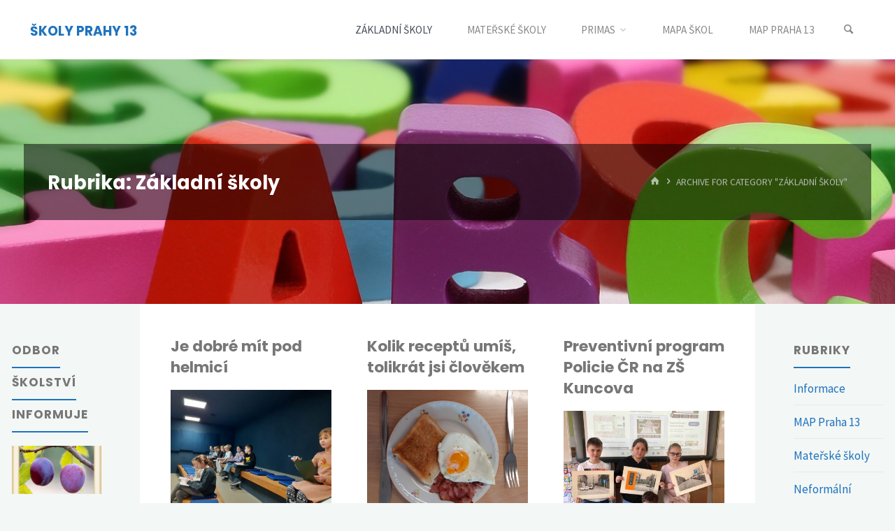

--- FILE ---
content_type: text/html; charset=UTF-8
request_url: https://skolyprahy13.cz/category/zakladni-skoly/
body_size: 21118
content:
<!DOCTYPE html>
<html lang="cs">
<head>
<meta name="viewport" content="width=device-width, user-scalable=yes, initial-scale=1.0">
<meta http-equiv="X-UA-Compatible" content="IE=edge" /><meta charset="UTF-8">
<link rel="profile" href="http://gmpg.org/xfn/11">
<title>Základní školy &#8211; ŠKOLY PRAHY 13</title>
<meta name='robots' content='max-image-preview:large' />
<link rel='dns-prefetch' href='//fonts.googleapis.com' />
<link rel="alternate" type="application/rss+xml" title="ŠKOLY PRAHY 13 &raquo; RSS zdroj" href="https://skolyprahy13.cz/feed/" />
<link rel="alternate" type="application/rss+xml" title="ŠKOLY PRAHY 13 &raquo; RSS komentářů" href="https://skolyprahy13.cz/comments/feed/" />
<link rel="alternate" type="application/rss+xml" title="ŠKOLY PRAHY 13 &raquo; RSS pro rubriku Základní školy" href="https://skolyprahy13.cz/category/zakladni-skoly/feed/" />
<style id='wp-img-auto-sizes-contain-inline-css'>
img:is([sizes=auto i],[sizes^="auto," i]){contain-intrinsic-size:3000px 1500px}
/*# sourceURL=wp-img-auto-sizes-contain-inline-css */
</style>
<link rel='stylesheet' id='embedpress-css-css' href='https://skolyprahy13.cz/wp-content/plugins/embedpress/assets/css/embedpress.css?ver=1767648489' media='all' />
<link rel='stylesheet' id='embedpress-blocks-style-css' href='https://skolyprahy13.cz/wp-content/plugins/embedpress/assets/css/blocks.build.css?ver=1767648489' media='all' />
<link rel='stylesheet' id='embedpress-lazy-load-css-css' href='https://skolyprahy13.cz/wp-content/plugins/embedpress/assets/css/lazy-load.css?ver=1767648489' media='all' />
<style id='wp-emoji-styles-inline-css'>

	img.wp-smiley, img.emoji {
		display: inline !important;
		border: none !important;
		box-shadow: none !important;
		height: 1em !important;
		width: 1em !important;
		margin: 0 0.07em !important;
		vertical-align: -0.1em !important;
		background: none !important;
		padding: 0 !important;
	}
/*# sourceURL=wp-emoji-styles-inline-css */
</style>
<style id='wp-block-library-inline-css'>
:root{--wp-block-synced-color:#7a00df;--wp-block-synced-color--rgb:122,0,223;--wp-bound-block-color:var(--wp-block-synced-color);--wp-editor-canvas-background:#ddd;--wp-admin-theme-color:#007cba;--wp-admin-theme-color--rgb:0,124,186;--wp-admin-theme-color-darker-10:#006ba1;--wp-admin-theme-color-darker-10--rgb:0,107,160.5;--wp-admin-theme-color-darker-20:#005a87;--wp-admin-theme-color-darker-20--rgb:0,90,135;--wp-admin-border-width-focus:2px}@media (min-resolution:192dpi){:root{--wp-admin-border-width-focus:1.5px}}.wp-element-button{cursor:pointer}:root .has-very-light-gray-background-color{background-color:#eee}:root .has-very-dark-gray-background-color{background-color:#313131}:root .has-very-light-gray-color{color:#eee}:root .has-very-dark-gray-color{color:#313131}:root .has-vivid-green-cyan-to-vivid-cyan-blue-gradient-background{background:linear-gradient(135deg,#00d084,#0693e3)}:root .has-purple-crush-gradient-background{background:linear-gradient(135deg,#34e2e4,#4721fb 50%,#ab1dfe)}:root .has-hazy-dawn-gradient-background{background:linear-gradient(135deg,#faaca8,#dad0ec)}:root .has-subdued-olive-gradient-background{background:linear-gradient(135deg,#fafae1,#67a671)}:root .has-atomic-cream-gradient-background{background:linear-gradient(135deg,#fdd79a,#004a59)}:root .has-nightshade-gradient-background{background:linear-gradient(135deg,#330968,#31cdcf)}:root .has-midnight-gradient-background{background:linear-gradient(135deg,#020381,#2874fc)}:root{--wp--preset--font-size--normal:16px;--wp--preset--font-size--huge:42px}.has-regular-font-size{font-size:1em}.has-larger-font-size{font-size:2.625em}.has-normal-font-size{font-size:var(--wp--preset--font-size--normal)}.has-huge-font-size{font-size:var(--wp--preset--font-size--huge)}.has-text-align-center{text-align:center}.has-text-align-left{text-align:left}.has-text-align-right{text-align:right}.has-fit-text{white-space:nowrap!important}#end-resizable-editor-section{display:none}.aligncenter{clear:both}.items-justified-left{justify-content:flex-start}.items-justified-center{justify-content:center}.items-justified-right{justify-content:flex-end}.items-justified-space-between{justify-content:space-between}.screen-reader-text{border:0;clip-path:inset(50%);height:1px;margin:-1px;overflow:hidden;padding:0;position:absolute;width:1px;word-wrap:normal!important}.screen-reader-text:focus{background-color:#ddd;clip-path:none;color:#444;display:block;font-size:1em;height:auto;left:5px;line-height:normal;padding:15px 23px 14px;text-decoration:none;top:5px;width:auto;z-index:100000}html :where(.has-border-color){border-style:solid}html :where([style*=border-top-color]){border-top-style:solid}html :where([style*=border-right-color]){border-right-style:solid}html :where([style*=border-bottom-color]){border-bottom-style:solid}html :where([style*=border-left-color]){border-left-style:solid}html :where([style*=border-width]){border-style:solid}html :where([style*=border-top-width]){border-top-style:solid}html :where([style*=border-right-width]){border-right-style:solid}html :where([style*=border-bottom-width]){border-bottom-style:solid}html :where([style*=border-left-width]){border-left-style:solid}html :where(img[class*=wp-image-]){height:auto;max-width:100%}:where(figure){margin:0 0 1em}html :where(.is-position-sticky){--wp-admin--admin-bar--position-offset:var(--wp-admin--admin-bar--height,0px)}@media screen and (max-width:600px){html :where(.is-position-sticky){--wp-admin--admin-bar--position-offset:0px}}

/*# sourceURL=wp-block-library-inline-css */
</style><style id='global-styles-inline-css'>
:root{--wp--preset--aspect-ratio--square: 1;--wp--preset--aspect-ratio--4-3: 4/3;--wp--preset--aspect-ratio--3-4: 3/4;--wp--preset--aspect-ratio--3-2: 3/2;--wp--preset--aspect-ratio--2-3: 2/3;--wp--preset--aspect-ratio--16-9: 16/9;--wp--preset--aspect-ratio--9-16: 9/16;--wp--preset--color--black: #000000;--wp--preset--color--cyan-bluish-gray: #abb8c3;--wp--preset--color--white: #ffffff;--wp--preset--color--pale-pink: #f78da7;--wp--preset--color--vivid-red: #cf2e2e;--wp--preset--color--luminous-vivid-orange: #ff6900;--wp--preset--color--luminous-vivid-amber: #fcb900;--wp--preset--color--light-green-cyan: #7bdcb5;--wp--preset--color--vivid-green-cyan: #00d084;--wp--preset--color--pale-cyan-blue: #8ed1fc;--wp--preset--color--vivid-cyan-blue: #0693e3;--wp--preset--color--vivid-purple: #9b51e0;--wp--preset--color--accent-1: #1e73be;--wp--preset--color--accent-2: #44505B;--wp--preset--color--headings: #444444;--wp--preset--color--sitetext: #777777;--wp--preset--color--sitebg: #FFFFFF;--wp--preset--gradient--vivid-cyan-blue-to-vivid-purple: linear-gradient(135deg,rgb(6,147,227) 0%,rgb(155,81,224) 100%);--wp--preset--gradient--light-green-cyan-to-vivid-green-cyan: linear-gradient(135deg,rgb(122,220,180) 0%,rgb(0,208,130) 100%);--wp--preset--gradient--luminous-vivid-amber-to-luminous-vivid-orange: linear-gradient(135deg,rgb(252,185,0) 0%,rgb(255,105,0) 100%);--wp--preset--gradient--luminous-vivid-orange-to-vivid-red: linear-gradient(135deg,rgb(255,105,0) 0%,rgb(207,46,46) 100%);--wp--preset--gradient--very-light-gray-to-cyan-bluish-gray: linear-gradient(135deg,rgb(238,238,238) 0%,rgb(169,184,195) 100%);--wp--preset--gradient--cool-to-warm-spectrum: linear-gradient(135deg,rgb(74,234,220) 0%,rgb(151,120,209) 20%,rgb(207,42,186) 40%,rgb(238,44,130) 60%,rgb(251,105,98) 80%,rgb(254,248,76) 100%);--wp--preset--gradient--blush-light-purple: linear-gradient(135deg,rgb(255,206,236) 0%,rgb(152,150,240) 100%);--wp--preset--gradient--blush-bordeaux: linear-gradient(135deg,rgb(254,205,165) 0%,rgb(254,45,45) 50%,rgb(107,0,62) 100%);--wp--preset--gradient--luminous-dusk: linear-gradient(135deg,rgb(255,203,112) 0%,rgb(199,81,192) 50%,rgb(65,88,208) 100%);--wp--preset--gradient--pale-ocean: linear-gradient(135deg,rgb(255,245,203) 0%,rgb(182,227,212) 50%,rgb(51,167,181) 100%);--wp--preset--gradient--electric-grass: linear-gradient(135deg,rgb(202,248,128) 0%,rgb(113,206,126) 100%);--wp--preset--gradient--midnight: linear-gradient(135deg,rgb(2,3,129) 0%,rgb(40,116,252) 100%);--wp--preset--font-size--small: 10px;--wp--preset--font-size--medium: 20px;--wp--preset--font-size--large: 27px;--wp--preset--font-size--x-large: 42px;--wp--preset--font-size--normal: 17px;--wp--preset--font-size--larger: 43px;--wp--preset--spacing--20: 0.44rem;--wp--preset--spacing--30: 0.67rem;--wp--preset--spacing--40: 1rem;--wp--preset--spacing--50: 1.5rem;--wp--preset--spacing--60: 2.25rem;--wp--preset--spacing--70: 3.38rem;--wp--preset--spacing--80: 5.06rem;--wp--preset--shadow--natural: 6px 6px 9px rgba(0, 0, 0, 0.2);--wp--preset--shadow--deep: 12px 12px 50px rgba(0, 0, 0, 0.4);--wp--preset--shadow--sharp: 6px 6px 0px rgba(0, 0, 0, 0.2);--wp--preset--shadow--outlined: 6px 6px 0px -3px rgb(255, 255, 255), 6px 6px rgb(0, 0, 0);--wp--preset--shadow--crisp: 6px 6px 0px rgb(0, 0, 0);}:where(.is-layout-flex){gap: 0.5em;}:where(.is-layout-grid){gap: 0.5em;}body .is-layout-flex{display: flex;}.is-layout-flex{flex-wrap: wrap;align-items: center;}.is-layout-flex > :is(*, div){margin: 0;}body .is-layout-grid{display: grid;}.is-layout-grid > :is(*, div){margin: 0;}:where(.wp-block-columns.is-layout-flex){gap: 2em;}:where(.wp-block-columns.is-layout-grid){gap: 2em;}:where(.wp-block-post-template.is-layout-flex){gap: 1.25em;}:where(.wp-block-post-template.is-layout-grid){gap: 1.25em;}.has-black-color{color: var(--wp--preset--color--black) !important;}.has-cyan-bluish-gray-color{color: var(--wp--preset--color--cyan-bluish-gray) !important;}.has-white-color{color: var(--wp--preset--color--white) !important;}.has-pale-pink-color{color: var(--wp--preset--color--pale-pink) !important;}.has-vivid-red-color{color: var(--wp--preset--color--vivid-red) !important;}.has-luminous-vivid-orange-color{color: var(--wp--preset--color--luminous-vivid-orange) !important;}.has-luminous-vivid-amber-color{color: var(--wp--preset--color--luminous-vivid-amber) !important;}.has-light-green-cyan-color{color: var(--wp--preset--color--light-green-cyan) !important;}.has-vivid-green-cyan-color{color: var(--wp--preset--color--vivid-green-cyan) !important;}.has-pale-cyan-blue-color{color: var(--wp--preset--color--pale-cyan-blue) !important;}.has-vivid-cyan-blue-color{color: var(--wp--preset--color--vivid-cyan-blue) !important;}.has-vivid-purple-color{color: var(--wp--preset--color--vivid-purple) !important;}.has-black-background-color{background-color: var(--wp--preset--color--black) !important;}.has-cyan-bluish-gray-background-color{background-color: var(--wp--preset--color--cyan-bluish-gray) !important;}.has-white-background-color{background-color: var(--wp--preset--color--white) !important;}.has-pale-pink-background-color{background-color: var(--wp--preset--color--pale-pink) !important;}.has-vivid-red-background-color{background-color: var(--wp--preset--color--vivid-red) !important;}.has-luminous-vivid-orange-background-color{background-color: var(--wp--preset--color--luminous-vivid-orange) !important;}.has-luminous-vivid-amber-background-color{background-color: var(--wp--preset--color--luminous-vivid-amber) !important;}.has-light-green-cyan-background-color{background-color: var(--wp--preset--color--light-green-cyan) !important;}.has-vivid-green-cyan-background-color{background-color: var(--wp--preset--color--vivid-green-cyan) !important;}.has-pale-cyan-blue-background-color{background-color: var(--wp--preset--color--pale-cyan-blue) !important;}.has-vivid-cyan-blue-background-color{background-color: var(--wp--preset--color--vivid-cyan-blue) !important;}.has-vivid-purple-background-color{background-color: var(--wp--preset--color--vivid-purple) !important;}.has-black-border-color{border-color: var(--wp--preset--color--black) !important;}.has-cyan-bluish-gray-border-color{border-color: var(--wp--preset--color--cyan-bluish-gray) !important;}.has-white-border-color{border-color: var(--wp--preset--color--white) !important;}.has-pale-pink-border-color{border-color: var(--wp--preset--color--pale-pink) !important;}.has-vivid-red-border-color{border-color: var(--wp--preset--color--vivid-red) !important;}.has-luminous-vivid-orange-border-color{border-color: var(--wp--preset--color--luminous-vivid-orange) !important;}.has-luminous-vivid-amber-border-color{border-color: var(--wp--preset--color--luminous-vivid-amber) !important;}.has-light-green-cyan-border-color{border-color: var(--wp--preset--color--light-green-cyan) !important;}.has-vivid-green-cyan-border-color{border-color: var(--wp--preset--color--vivid-green-cyan) !important;}.has-pale-cyan-blue-border-color{border-color: var(--wp--preset--color--pale-cyan-blue) !important;}.has-vivid-cyan-blue-border-color{border-color: var(--wp--preset--color--vivid-cyan-blue) !important;}.has-vivid-purple-border-color{border-color: var(--wp--preset--color--vivid-purple) !important;}.has-vivid-cyan-blue-to-vivid-purple-gradient-background{background: var(--wp--preset--gradient--vivid-cyan-blue-to-vivid-purple) !important;}.has-light-green-cyan-to-vivid-green-cyan-gradient-background{background: var(--wp--preset--gradient--light-green-cyan-to-vivid-green-cyan) !important;}.has-luminous-vivid-amber-to-luminous-vivid-orange-gradient-background{background: var(--wp--preset--gradient--luminous-vivid-amber-to-luminous-vivid-orange) !important;}.has-luminous-vivid-orange-to-vivid-red-gradient-background{background: var(--wp--preset--gradient--luminous-vivid-orange-to-vivid-red) !important;}.has-very-light-gray-to-cyan-bluish-gray-gradient-background{background: var(--wp--preset--gradient--very-light-gray-to-cyan-bluish-gray) !important;}.has-cool-to-warm-spectrum-gradient-background{background: var(--wp--preset--gradient--cool-to-warm-spectrum) !important;}.has-blush-light-purple-gradient-background{background: var(--wp--preset--gradient--blush-light-purple) !important;}.has-blush-bordeaux-gradient-background{background: var(--wp--preset--gradient--blush-bordeaux) !important;}.has-luminous-dusk-gradient-background{background: var(--wp--preset--gradient--luminous-dusk) !important;}.has-pale-ocean-gradient-background{background: var(--wp--preset--gradient--pale-ocean) !important;}.has-electric-grass-gradient-background{background: var(--wp--preset--gradient--electric-grass) !important;}.has-midnight-gradient-background{background: var(--wp--preset--gradient--midnight) !important;}.has-small-font-size{font-size: var(--wp--preset--font-size--small) !important;}.has-medium-font-size{font-size: var(--wp--preset--font-size--medium) !important;}.has-large-font-size{font-size: var(--wp--preset--font-size--large) !important;}.has-x-large-font-size{font-size: var(--wp--preset--font-size--x-large) !important;}
/*# sourceURL=global-styles-inline-css */
</style>

<style id='classic-theme-styles-inline-css'>
/*! This file is auto-generated */
.wp-block-button__link{color:#fff;background-color:#32373c;border-radius:9999px;box-shadow:none;text-decoration:none;padding:calc(.667em + 2px) calc(1.333em + 2px);font-size:1.125em}.wp-block-file__button{background:#32373c;color:#fff;text-decoration:none}
/*# sourceURL=/wp-includes/css/classic-themes.min.css */
</style>
<link rel='stylesheet' id='fancybox-for-wp-css' href='https://skolyprahy13.cz/wp-content/plugins/fancybox-for-wordpress/assets/css/fancybox.css?ver=1.3.4' media='all' />
<link rel='stylesheet' id='ppress-frontend-css' href='https://skolyprahy13.cz/wp-content/plugins/wp-user-avatar/assets/css/frontend.min.css?ver=4.16.8' media='all' />
<link rel='stylesheet' id='ppress-flatpickr-css' href='https://skolyprahy13.cz/wp-content/plugins/wp-user-avatar/assets/flatpickr/flatpickr.min.css?ver=4.16.8' media='all' />
<link rel='stylesheet' id='ppress-select2-css' href='https://skolyprahy13.cz/wp-content/plugins/wp-user-avatar/assets/select2/select2.min.css?ver=d8e4f30bda83699a0764ef47d7e68db7' media='all' />
<link rel='stylesheet' id='cmplz-general-css' href='https://skolyprahy13.cz/wp-content/plugins/complianz-gdpr-premium/assets/css/cookieblocker.min.css?ver=1761946654' media='all' />
<link rel='stylesheet' id='kahuna-themefonts-css' href='https://skolyprahy13.cz/wp-content/themes/kahuna/resources/fonts/fontfaces.css?ver=1.7.0.1' media='all' />
<link rel='stylesheet' id='kahuna-googlefonts-css' href='//fonts.googleapis.com/css?family=Source+Sans+Pro%3A400%2C300%2C700%7CSource+Sans+Pro%3A%7CPoppins%3A%7CSource+Sans+Pro%3A100%2C200%2C300%2C400%2C500%2C600%2C700%2C800%2C900%7CPoppins%3A700%7CSource+Sans+Pro%3A400&#038;ver=1.7.0.1' media='all' />
<link rel='stylesheet' id='kahuna-main-css' href='https://skolyprahy13.cz/wp-content/themes/kahuna/style.css?ver=1.7.0.1' media='all' />
<style id='kahuna-main-inline-css'>
 body:not(.kahuna-landing-page) #container, #site-header-main-inside, #colophon-inside, .footer-inside, #breadcrumbs-container-inside, #header-page-title { margin: 0 auto; max-width: 1920px; } body:not(.kahuna-landing-page) #container { max-width: calc( 1920px - 4em ); } #site-header-main { left: 0; right: 0; } #primary { width: 200px; } #secondary { width: 200px; } #container.one-column .main { width: 100%; } #container.two-columns-right #secondary { float: right; } #container.two-columns-right .main, .two-columns-right #breadcrumbs { width: calc( 100% - 200px ); float: left; } #container.two-columns-left #primary { float: left; } #container.two-columns-left .main, .two-columns-left #breadcrumbs { width: calc( 100% - 200px ); float: right; } #container.three-columns-right #primary, #container.three-columns-left #primary, #container.three-columns-sided #primary { float: left; } #container.three-columns-right #secondary, #container.three-columns-left #secondary, #container.three-columns-sided #secondary { float: left; } #container.three-columns-right #primary, #container.three-columns-left #secondary { margin-left: 0%; margin-right: 0%; } #container.three-columns-right .main, .three-columns-right #breadcrumbs { width: calc( 100% - 400px ); float: left; } #container.three-columns-left .main, .three-columns-left #breadcrumbs { width: calc( 100% - 400px ); float: right; } #container.three-columns-sided #secondary { float: right; } #container.three-columns-sided .main, .three-columns-sided #breadcrumbs { width: calc( 100% - 400px ); float: right; } .three-columns-sided #breadcrumbs { margin: 0 calc( 0% + 200px ) 0 -1920px; } html { font-family: 'Source Sans Pro'; font-weight: 400; font-size: 17px; font-weight: 400; line-height: 1.8; } #site-title { font-family: Poppins; font-size: 110%; font-weight: 700; } #access ul li a { font-family: Source Sans Pro; font-size: 90%; font-weight: 400; } .widget-title { font-family: Poppins; font-size: 100%; font-weight: 700; } .widget-container { font-family: Source Sans Pro; font-size: 100%; font-weight: 400; } .entry-title, .page-title { font-family: Poppins; font-size: 160%; font-weight: 700; } .entry-meta > span { font-family: Source Sans Pro; font-weight: 400; } /*.post-thumbnail-container*/ .entry-meta > span { font-size: 90%; } .page-link, .pagination, .author-info .author-link, .comment .reply a, .comment-meta, .byline { font-family: Source Sans Pro; } .content-masonry .entry-title { font-size: 128%; } h1 { font-size: 2.33em; } h2 { font-size: 2.06em; } h3 { font-size: 1.79em; } h4 { font-size: 1.52em; } h5 { font-size: 1.25em; } h6 { font-size: 0.98em; } h1, h2, h3, h4, h5, h6 { font-family: Poppins; font-weight: 700; } body { color: #777777; background-color: #F3F7f5; } .lp-staticslider .staticslider-caption-title, .seriousslider.seriousslider-theme .seriousslider-caption-title, .lp-staticslider .staticslider-caption-text, .seriousslider.seriousslider-theme .seriousslider-caption-text, .lp-staticslider .staticslider-caption-text a { color: #FFFFFF; } #site-header-main, #site-header-main.header-fixed #site-header-main-inside, #access ul ul, .menu-search-animated .searchform input[type="search"], #access .menu-search-animated .searchform, #access::after, .kahuna-over-menu .header-fixed#site-header-main, .kahuna-over-menu .header-fixed#site-header-main #access:after { background-color: #FFFFFF; } #site-header-main { border-bottom-color: rgba(0,0,0,.05); } .kahuna-over-menu .header-fixed#site-header-main #site-title a, #nav-toggle { color: #1e73be; } #access > div > ul > li, #access > div > ul > li > a, .kahuna-over-menu .header-fixed#site-header-main #access > div > ul > li:not([class*='current']), .kahuna-over-menu .header-fixed#site-header-main #access > div > ul > li:not([class*='current']) > a, .kahuna-over-menu .header-fixed#site-header-main #sheader.socials a::before, #sheader.socials a::before, #access .menu-search-animated .searchform input[type="search"], #mobile-menu { color: #888888; } .kahuna-over-menu .header-fixed#site-header-main #sheader.socials a:hover::before, #sheader.socials a:hover::before { color: #FFFFFF; } #access ul.sub-menu li a, #access ul.children li a { color: #888888; } #access ul.sub-menu li a, #access ul.children li a { background-color: #FFFFFF; } #access > div > ul > li:hover > a, #access > div > ul > li a:hover, #access > div > ul > li:hover, .kahuna-over-menu .header-fixed#site-header-main #access > div > ul > li > a:hover, .kahuna-over-menu .header-fixed#site-header-main #access > div > ul > li:hover { color: #1e73be; } #access > div > ul > li > a > span::before, #site-title::before { background-color: #1e73be; } #site-title a:hover { color: #1e73be; } #access > div > ul > li.current_page_item > a, #access > div > ul > li.current-menu-item > a, #access > div > ul > li.current_page_ancestor > a, #access > div > ul > li.current-menu-ancestor > a, #access .sub-menu, #access .children, .kahuna-over-menu .header-fixed#site-header-main #access > div > ul > li > a { color: #44505B; } #access ul.children > li.current_page_item > a, #access ul.sub-menu > li.current-menu-item > a, #access ul.children > li.current_page_ancestor > a, #access ul.sub-menu > li.current-menu-ancestor > a { color: #44505B; } #access .sub-menu li:not(:last-child) span, #access .children li:not(:last-child) span { border-bottom: 1px solid #eeeeee; } .searchform .searchsubmit { color: #777777; } body:not(.kahuna-landing-page) article.hentry, body:not(.kahuna-landing-page) .main, body.kahuna-boxed-layout:not(.kahuna-landing-page) #container { background-color: #FFFFFF; } .pagination a, .pagination span { border-color: #eeeeee; } .page-link a, .page-link span em { background-color: #eeeeee; } .pagination a:hover, .pagination span:hover, .page-link a:hover, .page-link span em:hover { background-color: #eeeeee; } .post-thumbnail-container .featured-image-meta, #header-page-title-inside, .lp-staticslider .staticslider-caption-text span, .seriousslider.seriousslider-theme .seriousslider-caption-text span { background-color: rgba(0,0,0, 0.5); } .lp-staticslider .staticslider-caption-title span, .seriousslider.seriousslider-theme .seriousslider-caption-title span { background-color: rgba(30,115,190, 0.5); } .post-thumbnail-container .featured-image-link::before { background-color: #1e73be; } #header-page-title .entry-meta .bl_categ a { background-color: #1e73be; } #header-page-title .entry-meta .bl_categ a:hover { background-color: #2f84cf; } .widget-title span { border-bottom-color: #1e73be; } #colophon, #footer { background-color: #1E2C35; color: #BBBBBB; } #colophon { border-top: 5px solid #414f58 } #footer-bottom { background: #192730; } .entry-title a:active, .entry-title a:hover { color: #1e73be; } .entry-title a:hover { border-top-color: #1e73be; } span.entry-format { color: #1e73be; } .entry-content blockquote::before, .entry-content blockquote::after { color: rgba(119,119,119,0.2); } .entry-content h5, .entry-content h6, .lp-text-content h5, .lp-text-content h6 { color: #44505B; } .entry-content h1, .entry-content h2, .entry-content h3, .entry-content h4, .lp-text-content h1, .lp-text-content h2, .lp-text-content h3, .lp-text-content h4 { color: #444444; } a { color: #1e73be; } a:hover, .entry-meta span a:hover, .comments-link a:hover { color: #44505B; } .entry-meta > span.comments-link { top: 0.8em; } .socials a:before { color: #1e73be; } #sheader.socials a:before { background-color: #f5f5f5; } #sfooter.socials a:before, .widget_cryout_socials .socials a:before { background-color: #28363f; } .sidey .socials a:before { background-color: #FFFFFF; } #sheader.socials a:hover:before { background-color: #1e73be; color: #FFFFFF; } #sfooter.socials a:hover:before, .widget_cryout_socials .socials a:hover:before { background-color: #1e73be; color: #1E2C35; } .sidey a:hover:before { background-color: #1e73be; color: #FFFFFF; } .kahuna-normalizedtags #content .tagcloud a { color: #FFFFFF; background-color: #1e73be; } .kahuna-normalizedtags #content .tagcloud a:hover { background-color: #44505B; } #nav-fixed i, #nav-fixed a + a { background-color: rgba(215,215,215,0.8); } #nav-fixed a:hover i, #nav-fixed a:hover + a, #nav-fixed a + a:hover { background-color: rgba(30,115,190,0.8); } #nav-fixed i, #nav-fixed span { color: #FFFFFF; } button#toTop { color: #1e73be; border-color: #1e73be; } button#toTop:hover { background-color: #1e73be; color: #F3F7f5; border-color: #1e73be; } @media (max-width: 800px) { .cryout #footer-bottom .footer-inside { padding-top: 2.5em; } .cryout .footer-inside a#toTop {background-color: #1e73be; color: #F3F7f5;} .cryout .footer-inside a#toTop:hover { opacity: 0.8;} } a.continue-reading-link, .continue-reading-link::after { background-color:#1e73be; color: #FFFFFF; } .entry-meta .icon-metas:before { color: #bcbcbc; } .kahuna-caption-one .main .wp-caption .wp-caption-text { border-bottom-color: #eeeeee; } .kahuna-caption-two .main .wp-caption .wp-caption-text { background-color: #f5f5f5; } .kahuna-image-one .entry-content img[class*="align"], .kahuna-image-one .entry-summary img[class*="align"], .kahuna-image-two .entry-content img[class*='align'], .kahuna-image-two .entry-summary img[class*='align'] { border-color: #eeeeee; } .kahuna-image-five .entry-content img[class*='align'], .kahuna-image-five .entry-summary img[class*='align'] { border-color: #1e73be; } /* diffs */ span.edit-link a.post-edit-link, span.edit-link a.post-edit-link:hover, span.edit-link .icon-edit:before { color: #777777; } .searchform { border-color: #ebebeb; } #breadcrumbs-container { background-color: #f8f8f8; } .entry-meta span, .entry-meta a, .entry-utility span, .entry-utility a, .entry-meta time, #breadcrumbs-nav, #header-page-title .byline, .footermenu ul li span.sep { color: #bcbcbc; } .footermenu ul li a:hover { color: #1e73be; } .footermenu ul li a::after { background: #1e73be; } #breadcrumbs-nav a { color: #9e9e9e; } .entry-meta span.entry-sticky { background-color: #bcbcbc; color: #FFFFFF; } #commentform { } code, #nav-below .nav-previous a:before, #nav-below .nav-next a:before { background-color: #eeeeee; } pre, .comment-author { border-color: #eeeeee; } pre { background-color: #f8f8f8; } .commentlist .comment-body, .commentlist .pingback { background-color: #f5f5f5; } .commentlist .comment-body::after { border-top-color: #f5f5f5; } article .author-info { border-color: #eeeeee; } .page-header.pad-container { border-color: #eeeeee; } .comment-meta a { color: #dadada; } .commentlist .reply a { color: #c6c6c6; } .commentlist .reply a:hover { border-bottom-color: #1e73be; } select, input[type], textarea { color: #777777; border-color: #e9e9e9; } .searchform input[type="search"], .searchform input[type="search"]:hover, .searchform input[type="search"]:focus { background-color: #FFFFFF; } input[type]:hover, textarea:hover, select:hover, input[type]:focus, textarea:focus, select:focus { background: #f5f5f5; } button, input[type="button"], input[type="submit"], input[type="reset"] { background-color: #1e73be; color: #FFFFFF; } button:hover, input[type="button"]:hover, input[type="submit"]:hover, input[type="reset"]:hover { background-color: #44505B; } hr { background-color: #f0f0f0; } /* gutenberg */ .wp-block-image.alignwide { margin-left: calc( ( 0% + 2.5em ) * -1 ); margin-right: calc( ( 0% + 2.5em ) * -1 ); } .wp-block-image.alignwide img { /* width: calc( 100% + 5em ); max-width: calc( 100% + 5em ); */ } .has-accent-1-color, .has-accent-1-color:hover { color: #1e73be; } .has-accent-2-color, .has-accent-2-color:hover { color: #44505B; } .has-headings-color, .has-headings-color:hover { color: #444444; } .has-sitetext-color, .has-sitetext-color:hover { color: #777777; } .has-sitebg-color, .has-sitebg-color:hover { color: #FFFFFF; } .has-accent-1-background-color { background-color: #1e73be; } .has-accent-2-background-color { background-color: #44505B; } .has-headings-background-color { background-color: #444444; } .has-sitetext-background-color { background-color: #777777; } .has-sitebg-background-color { background-color: #FFFFFF; } .has-small-font-size { font-size: 10px; } .has-regular-font-size { font-size: 17px; } .has-large-font-size { font-size: 27px; } .has-larger-font-size { font-size: 43px; } .has-huge-font-size { font-size: 43px; } /* woocommerce */ .woocommerce-page #respond input#submit.alt, .woocommerce a.button.alt, .woocommerce-page button.button.alt, .woocommerce input.button.alt, .woocommerce #respond input#submit, .woocommerce a.button, .woocommerce button.button, .woocommerce input.button { background-color: #1e73be; color: #FFFFFF; line-height: 1.8; } .woocommerce #respond input#submit:hover, .woocommerce a.button:hover, .woocommerce button.button:hover, .woocommerce input.button:hover { background-color: #4095e0; color: #FFFFFF;} .woocommerce-page #respond input#submit.alt, .woocommerce a.button.alt, .woocommerce-page button.button.alt, .woocommerce input.button.alt { background-color: #44505B; color: #FFFFFF; line-height: 1.8; } .woocommerce-page #respond input#submit.alt:hover, .woocommerce a.button.alt:hover, .woocommerce-page button.button.alt:hover, .woocommerce input.button.alt:hover { background-color: #222e39; color: #FFFFFF;} .woocommerce div.product .woocommerce-tabs ul.tabs li.active { border-bottom-color: #FFFFFF; } .woocommerce #respond input#submit.alt.disabled, .woocommerce #respond input#submit.alt.disabled:hover, .woocommerce #respond input#submit.alt:disabled, .woocommerce #respond input#submit.alt:disabled:hover, .woocommerce #respond input#submit.alt[disabled]:disabled, .woocommerce #respond input#submit.alt[disabled]:disabled:hover, .woocommerce a.button.alt.disabled, .woocommerce a.button.alt.disabled:hover, .woocommerce a.button.alt:disabled, .woocommerce a.button.alt:disabled:hover, .woocommerce a.button.alt[disabled]:disabled, .woocommerce a.button.alt[disabled]:disabled:hover, .woocommerce button.button.alt.disabled, .woocommerce button.button.alt.disabled:hover, .woocommerce button.button.alt:disabled, .woocommerce button.button.alt:disabled:hover, .woocommerce button.button.alt[disabled]:disabled, .woocommerce button.button.alt[disabled]:disabled:hover, .woocommerce input.button.alt.disabled, .woocommerce input.button.alt.disabled:hover, .woocommerce input.button.alt:disabled, .woocommerce input.button.alt:disabled:hover, .woocommerce input.button.alt[disabled]:disabled, .woocommerce input.button.alt[disabled]:disabled:hover { background-color: #44505B; } .woocommerce ul.products li.product .price, .woocommerce div.product p.price, .woocommerce div.product span.price { color: #a9a9a9 } #add_payment_method #payment, .woocommerce-cart #payment, .woocommerce-checkout #payment { background: #f5f5f5; } .woocommerce .main .page-title { /*font-size: -0.004em; */ } /* mobile menu */ nav#mobile-menu { background-color: #FFFFFF; } #mobile-nav .searchform input[type="search"]{ background-color: #eeeeee; border-color: rgba(0,0,0,0.15); } nav#mobile-menu ul li.menu-burger { background-color: #f7f7f7 } .main .entry-content, .main .entry-summary { text-align: inherit; } .main p, .main ul, .main ol, .main dd, .main pre, .main hr { margin-bottom: 1em; } .main .entry-content p { text-indent: 0em; } .main a.post-featured-image { background-position: center center; } #header-widget-area { width: 33%; right: 10px; } .kahuna-striped-table .main thead th, .kahuna-bordered-table .main thead th, .kahuna-striped-table .main td, .kahuna-striped-table .main th, .kahuna-bordered-table .main th, .kahuna-bordered-table .main td { border-color: #e9e9e9; } .kahuna-clean-table .main th, .kahuna-striped-table .main tr:nth-child(even) td, .kahuna-striped-table .main tr:nth-child(even) th { background-color: #f6f6f6; } .kahuna-cropped-featured .main .post-thumbnail-container { height: 350px; } .kahuna-responsive-featured .main .post-thumbnail-container { max-height: 350px; height: auto; } article.hentry .article-inner, #content-masonry article.hentry .article-inner { padding: 0%; } #site-header-main { height:85px; } #access .menu-search-animated .searchform { height: 84px; line-height: 84px; } .menu-search-animated, #sheader-container, .identity, #nav-toggle { height:85px; line-height:85px; } #access div > ul > li > a { line-height:85px; } #branding { height:85px; } .kahuna-responsive-headerimage #masthead #header-image-main-inside { max-height: 350px; } .kahuna-cropped-headerimage #masthead #header-image-main-inside { height: 350px; } #masthead #site-header-main { position: fixed; } .kahuna-fixed-menu #header-image-main { margin-top: 85px; } @media (max-width: 640px) { #header-page-title .entry-title { font-size: 140%; } } .lp-staticslider .staticslider-caption, .seriousslider.seriousslider-theme .seriousslider-caption, .kahuna-landing-page .lp-blocks-inside, .kahuna-landing-page .lp-boxes-inside, .kahuna-landing-page .lp-text-inside, .kahuna-landing-page .lp-posts-inside, .kahuna-landing-page .lp-page-inside, .kahuna-landing-page .lp-section-header, .kahuna-landing-page .content-widget { max-width: 1920px; } .kahuna-landing-page .content-widget { margin: 0 auto; } .lp-staticslider { max-height: calc(100vh - 85px); } a.staticslider-button:nth-child(2n+1), .seriousslider-theme .seriousslider-caption-buttons a:nth-child(2n+1) { background-color: #1e73be; color: #FFFFFF; border-color: #055aa5; } .staticslider-button:nth-child(2n+1):hover, .seriousslider-theme .seriousslider-caption-buttons a:nth-child(2n+1):hover { background-color: #055aa5; } a.staticslider-button:nth-child(2n), .seriousslider-theme .seriousslider-caption-buttons a:nth-child(2n) { color: #44505B; background-color: #FFFFFF; border-color: #e6e6e6; } a.staticslider-button:nth-child(2n):hover, .seriousslider-theme .seriousslider-caption-buttons a:nth-child(2n):hover { background-color: #e6e6e6; } .lp-block { background: #FFFFFF; } .lp-block:hover { box-shadow: 0 0 20px rgba(0,0,0, 0.15); } .lp-block i[class^=blicon]::before { color: #FFFFFF; border-color: #0f64af; background-color: #1e73be; } .lp-block:hover i::before { background-color: #0f64af; } .lp-block i:after { background-color: #1e73be; } .lp-block:hover i:after { background-color: #44505B; } .lp-block-text, .lp-boxes-static .lp-box-text, .lp-section-desc { color: #9f9f9f; } .lp-blocks { background-color: #EEEFF0; } .lp-boxes { background-color: #ECEFF2; } .lp-text { background-color: #F7F8F9; } .lp-boxes-static .lp-box:hover { box-shadow: 0 0 20px rgba(0,0,0, 0.15); } .lp-boxes-static .lp-box-image::after { background-color: #1e73be; } .lp-boxes-static .lp-box-image .box-overlay { background-color: #3287d2; } .lp-box-titlelink:hover { color: #1e73be; } .lp-boxes-1 .lp-box .lp-box-image { height: 350px; } .lp-boxes-2 .lp-box .lp-box-image { height: 400px; } .lp-box-readmore:hover { color: #1e73be; } #lp-posts, #lp-page { background-color: #FFF; } .lpbox-rnd1 { background-color: #b5b8bb; } .lpbox-rnd2 { background-color: #b0b3b6; } .lpbox-rnd3 { background-color: #abaeb1; } .lpbox-rnd4 { background-color: #a6a9ac; } .lpbox-rnd5 { background-color: #a1a4a7; } .lpbox-rnd6 { background-color: #9c9fa2; } .lpbox-rnd7 { background-color: #979a9d; } .lpbox-rnd8 { background-color: #929598; } 
/*# sourceURL=kahuna-main-inline-css */
</style>
<link rel='stylesheet' id='recent-posts-widget-with-thumbnails-public-style-css' href='https://skolyprahy13.cz/wp-content/plugins/recent-posts-widget-with-thumbnails/public.css?ver=7.1.1' media='all' />
<script src="https://skolyprahy13.cz/wp-includes/js/jquery/jquery.min.js?ver=3.7.1" id="jquery-core-js"></script>
<script src="https://skolyprahy13.cz/wp-includes/js/jquery/jquery-migrate.min.js?ver=3.4.1" id="jquery-migrate-js"></script>
<script src="https://skolyprahy13.cz/wp-content/plugins/fancybox-for-wordpress/assets/js/purify.min.js?ver=1.3.4" id="purify-js"></script>
<script src="https://skolyprahy13.cz/wp-content/plugins/fancybox-for-wordpress/assets/js/jquery.fancybox.js?ver=1.3.4" id="fancybox-for-wp-js"></script>
<script src="https://skolyprahy13.cz/wp-content/plugins/wp-user-avatar/assets/flatpickr/flatpickr.min.js?ver=4.16.8" id="ppress-flatpickr-js"></script>
<script src="https://skolyprahy13.cz/wp-content/plugins/wp-user-avatar/assets/select2/select2.min.js?ver=4.16.8" id="ppress-select2-js"></script>
<link rel="https://api.w.org/" href="https://skolyprahy13.cz/wp-json/" /><link rel="alternate" title="JSON" type="application/json" href="https://skolyprahy13.cz/wp-json/wp/v2/categories/2" /><link rel="EditURI" type="application/rsd+xml" title="RSD" href="https://skolyprahy13.cz/xmlrpc.php?rsd" />

<!-- Fancybox for WordPress v3.3.7 -->
<style type="text/css">
	.fancybox-slide--image .fancybox-content{background-color: #FFFFFF}div.fancybox-caption{display:none !important;}
	
	img.fancybox-image{border-width:10px;border-color:#FFFFFF;border-style:solid;}
	div.fancybox-bg{background-color:rgba(102,102,102,0.3);opacity:1 !important;}div.fancybox-content{border-color:#FFFFFF}
	div#fancybox-title{background-color:#FFFFFF}
	div.fancybox-content{background-color:#FFFFFF}
	div#fancybox-title-inside{color:#333333}
	
	
	
	div.fancybox-caption p.caption-title{display:inline-block}
	div.fancybox-caption p.caption-title{font-size:14px}
	div.fancybox-caption p.caption-title{color:#333333}
	div.fancybox-caption {color:#333333}div.fancybox-caption p.caption-title {background:#fff; width:auto;padding:10px 30px;}div.fancybox-content p.caption-title{color:#333333;margin: 0;padding: 5px 0;}
</style><script type="text/javascript">
	jQuery(function () {

		var mobileOnly = false;
		
		if (mobileOnly) {
			return;
		}

		jQuery.fn.getTitle = function () { // Copy the title of every IMG tag and add it to its parent A so that fancybox can show titles
			var arr = jQuery("a[data-fancybox]");jQuery.each(arr, function() {var title = jQuery(this).children("img").attr("title") || '';var figCaptionHtml = jQuery(this).next("figcaption").html() || '';var processedCaption = figCaptionHtml;if (figCaptionHtml.length && typeof DOMPurify === 'function') {processedCaption = DOMPurify.sanitize(figCaptionHtml, {USE_PROFILES: {html: true}});} else if (figCaptionHtml.length) {processedCaption = jQuery("<div>").text(figCaptionHtml).html();}var newTitle = title;if (processedCaption.length) {newTitle = title.length ? title + " " + processedCaption : processedCaption;}if (newTitle.length) {jQuery(this).attr("title", newTitle);}});		}

		// Supported file extensions

				var thumbnails = jQuery("a:has(img)").not(".nolightbox").not('.envira-gallery-link').not('.ngg-simplelightbox').filter(function () {
			return /\.(jpe?g|png|gif|mp4|webp|bmp|pdf)(\?[^/]*)*$/i.test(jQuery(this).attr('href'))
		});
		

		// Add data-type iframe for links that are not images or videos.
		var iframeLinks = jQuery('.fancyboxforwp').filter(function () {
			return !/\.(jpe?g|png|gif|mp4|webp|bmp|pdf)(\?[^/]*)*$/i.test(jQuery(this).attr('href'))
		}).filter(function () {
			return !/vimeo|youtube/i.test(jQuery(this).attr('href'))
		});
		iframeLinks.attr({"data-type": "iframe"}).getTitle();

				// Gallery All
		thumbnails.addClass("fancyboxforwp").attr("data-fancybox", "gallery").getTitle();
		iframeLinks.attr({"data-fancybox": "gallery"}).getTitle();

		// Gallery type NONE
		
		// Call fancybox and apply it on any link with a rel atribute that starts with "fancybox", with the options set on the admin panel
		jQuery("a.fancyboxforwp").fancyboxforwp({
			loop: false,
			smallBtn: false,
			zoomOpacity: "auto",
			animationEffect: "fade",
			animationDuration: 500,
			transitionEffect: "fade",
			transitionDuration: "300",
			overlayShow: true,
			overlayOpacity: "0.3",
			titleShow: true,
			titlePosition: "inside",
			keyboard: true,
			showCloseButton: false,
			arrows: true,
			clickContent:false,
			clickSlide: "close",
			mobile: {
				clickContent: function (current, event) {
					return current.type === "image" ? "toggleControls" : false;
				},
				clickSlide: function (current, event) {
					return current.type === "image" ? "close" : "close";
				},
			},
			wheel: false,
			toolbar: true,
			preventCaptionOverlap: true,
			onInit: function() { },			onDeactivate
	: function() { },		beforeClose: function() { },			afterShow: function(instance) { jQuery( ".fancybox-image" ).on("click", function( ){ ( instance.isScaledDown() ) ? instance.scaleToActual() : instance.scaleToFit() }) },				afterClose: function() { },					caption : function( instance, item ) {var title = "";if("undefined" != typeof jQuery(this).context ){var title = jQuery(this).context.title;} else { var title = ("undefined" != typeof jQuery(this).attr("title")) ? jQuery(this).attr("title") : false;}var caption = jQuery(this).data('caption') || '';if ( item.type === 'image' && title.length ) {caption = (caption.length ? caption + '<br />' : '') + '<p class="caption-title">'+jQuery("<div>").text(title).html()+'</p>' ;}if (typeof DOMPurify === "function" && caption.length) { return DOMPurify.sanitize(caption, {USE_PROFILES: {html: true}}); } else { return jQuery("<div>").text(caption).html(); }},
		afterLoad : function( instance, current ) {var captionContent = current.opts.caption || '';var sanitizedCaptionString = '';if (typeof DOMPurify === 'function' && captionContent.length) {sanitizedCaptionString = DOMPurify.sanitize(captionContent, {USE_PROFILES: {html: true}});} else if (captionContent.length) { sanitizedCaptionString = jQuery("<div>").text(captionContent).html();}if (sanitizedCaptionString.length) { current.$content.append(jQuery('<div class=\"fancybox-custom-caption inside-caption\" style=\" position: absolute;left:0;right:0;color:#000;margin:0 auto;bottom:0;text-align:center;background-color:#FFFFFF \"></div>').html(sanitizedCaptionString)); }},
			})
		;

			})
</script>
<!-- END Fancybox for WordPress -->
			<style>.cmplz-hidden {
					display: none !important;
				}</style>
<link rel="stylesheet" href="https://skolyprahy13.cz/wp-content/plugins/wassup/css/wassup-widget.css?ver=1.9.4.5" type="text/css" />
<script type="text/javascript">
//<![CDATA[
function wassup_get_screenres(){
	var screen_res = screen.width + " x " + screen.height;
	if(screen_res==" x ") screen_res=window.screen.width+" x "+window.screen.height;
	if(screen_res==" x ") screen_res=screen.availWidth+" x "+screen.availHeight;
	if (screen_res!=" x "){document.cookie = "wassup_screen_resbb49e95b30542c77a017fcf54565f05d=" + encodeURIComponent(screen_res)+ "; path=/; domain=" + document.domain;}
}
wassup_get_screenres();
//]]>
</script></head>

<body data-cmplz=1 class="archive category category-zakladni-skoly category-2 wp-embed-responsive wp-theme-kahuna kahuna-image-none kahuna-caption-one kahuna-totop-normal kahuna-stripped-table kahuna-fixed-menu kahuna-menu-right kahuna-cropped-headerimage kahuna-responsive-featured kahuna-magazine-three kahuna-magazine-layout kahuna-comment-placeholder kahuna-header-titles kahuna-header-titles-nodesc kahuna-normalizedtags kahuna-article-animation-3" itemscope itemtype="http://schema.org/WebPage">
			<a class="skip-link screen-reader-text" href="#main" title="Skip to content"> Skip to content </a>
			<div id="site-wrapper">
	<header id="masthead" class="cryout"  itemscope itemtype="http://schema.org/WPHeader">

		<div id="site-header-main">
			<div id="site-header-main-inside">

								<nav id="mobile-menu">
					<div><ul id="mobile-nav" class=""><li id="menu-item-30" class="menu-item menu-item-type-taxonomy menu-item-object-category current-menu-item menu-item-30"><a href="https://skolyprahy13.cz/category/zakladni-skoly/" aria-current="page"><span>Základní školy</span></a></li>
<li id="menu-item-31" class="menu-item menu-item-type-taxonomy menu-item-object-category menu-item-31"><a href="https://skolyprahy13.cz/category/materske-skoly/"><span>Mateřské školy</span></a></li>
<li id="menu-item-582" class="menu-item menu-item-type-post_type menu-item-object-page menu-item-has-children menu-item-582"><a href="https://skolyprahy13.cz/primas-praha-13/"><span>PRIMAS</span></a>
<ul class="sub-menu">
	<li id="menu-item-1356" class="menu-item menu-item-type-post_type menu-item-object-page menu-item-1356"><a href="https://skolyprahy13.cz/primas-praha-13/o-projektu/"><span>O projektu</span></a></li>
	<li id="menu-item-1360" class="menu-item menu-item-type-post_type menu-item-object-page menu-item-1360"><a href="https://skolyprahy13.cz/primas-praha-13/aktivity-projektu/"><span>Aktivity projektu</span></a></li>
	<li id="menu-item-1372" class="menu-item menu-item-type-post_type menu-item-object-page menu-item-1372"><a href="https://skolyprahy13.cz/primas-praha-13/multikulturni-mapa/"><span>Multikulturní mapa</span></a></li>
	<li id="menu-item-1371" class="menu-item menu-item-type-post_type menu-item-object-page menu-item-1371"><a href="https://skolyprahy13.cz/primas-praha-13/sbornik-napadu/"><span>Sborník nápadů</span></a></li>
	<li id="menu-item-1370" class="menu-item menu-item-type-post_type menu-item-object-page menu-item-1370"><a href="https://skolyprahy13.cz/primas-praha-13/partnerske-skoly/"><span>Partnerské školy</span></a></li>
	<li id="menu-item-1369" class="menu-item menu-item-type-post_type menu-item-object-page menu-item-1369"><a href="https://skolyprahy13.cz/primas-praha-13/kontakt/"><span>Kontakt</span></a></li>
</ul>
</li>
<li id="menu-item-440" class="menu-item menu-item-type-post_type menu-item-object-page menu-item-440"><a href="https://skolyprahy13.cz/mapa-skol/"><span>Mapa škol</span></a></li>
<li id="menu-item-374" class="menu-item menu-item-type-taxonomy menu-item-object-category menu-item-374"><a href="https://skolyprahy13.cz/category/map-praha-13/"><span>MAP Praha 13</span></a></li>
<li class='menu-main-search menu-search-animated'>
		<button aria-label=Search><i class='icon-search'></i></button> 
<form role="search" method="get" class="searchform" action="https://skolyprahy13.cz/">
	<label>
		<span class="screen-reader-text">Search for:</span>
		<input type="search" class="s" placeholder="To search type and press enter" value="" name="s" />
	</label>
	<button type="submit" class="searchsubmit"><span class="screen-reader-text">Search</span><i class="icon-search"></i></button>
</form>

		<i class='icon-cancel'></i> </li></ul></div>					<button id="nav-cancel"><i class="icon-cancel"></i></button>
				</nav> <!-- #mobile-menu -->
				
				<div id="branding">
					<div id="site-text"><div itemprop="headline" id="site-title"><span> <a href="https://skolyprahy13.cz/" title="vše o našich školách" rel="home">ŠKOLY PRAHY 13</a> </span></div><span id="site-description"  itemprop="description" >vše o našich školách</span></div>				</div><!-- #branding -->

				<div id="sheader-container">
									</div>

								<button id="nav-toggle" aria-label="Primary Menu"><i class="icon-menu"></i></button>
				<nav id="access" role="navigation"  aria-label="Primary Menu"  itemscope itemtype="http://schema.org/SiteNavigationElement">
						<div><ul id="prime_nav" class=""><li class="menu-item menu-item-type-taxonomy menu-item-object-category current-menu-item menu-item-30"><a href="https://skolyprahy13.cz/category/zakladni-skoly/" aria-current="page"><span>Základní školy</span></a></li>
<li class="menu-item menu-item-type-taxonomy menu-item-object-category menu-item-31"><a href="https://skolyprahy13.cz/category/materske-skoly/"><span>Mateřské školy</span></a></li>
<li class="menu-item menu-item-type-post_type menu-item-object-page menu-item-has-children menu-item-582"><a href="https://skolyprahy13.cz/primas-praha-13/"><span>PRIMAS</span></a>
<ul class="sub-menu">
	<li class="menu-item menu-item-type-post_type menu-item-object-page menu-item-1356"><a href="https://skolyprahy13.cz/primas-praha-13/o-projektu/"><span>O projektu</span></a></li>
	<li class="menu-item menu-item-type-post_type menu-item-object-page menu-item-1360"><a href="https://skolyprahy13.cz/primas-praha-13/aktivity-projektu/"><span>Aktivity projektu</span></a></li>
	<li class="menu-item menu-item-type-post_type menu-item-object-page menu-item-1372"><a href="https://skolyprahy13.cz/primas-praha-13/multikulturni-mapa/"><span>Multikulturní mapa</span></a></li>
	<li class="menu-item menu-item-type-post_type menu-item-object-page menu-item-1371"><a href="https://skolyprahy13.cz/primas-praha-13/sbornik-napadu/"><span>Sborník nápadů</span></a></li>
	<li class="menu-item menu-item-type-post_type menu-item-object-page menu-item-1370"><a href="https://skolyprahy13.cz/primas-praha-13/partnerske-skoly/"><span>Partnerské školy</span></a></li>
	<li class="menu-item menu-item-type-post_type menu-item-object-page menu-item-1369"><a href="https://skolyprahy13.cz/primas-praha-13/kontakt/"><span>Kontakt</span></a></li>
</ul>
</li>
<li class="menu-item menu-item-type-post_type menu-item-object-page menu-item-440"><a href="https://skolyprahy13.cz/mapa-skol/"><span>Mapa škol</span></a></li>
<li class="menu-item menu-item-type-taxonomy menu-item-object-category menu-item-374"><a href="https://skolyprahy13.cz/category/map-praha-13/"><span>MAP Praha 13</span></a></li>
<li class='menu-main-search menu-search-animated'>
		<button aria-label=Search><i class='icon-search'></i></button> 
<form role="search" method="get" class="searchform" action="https://skolyprahy13.cz/">
	<label>
		<span class="screen-reader-text">Search for:</span>
		<input type="search" class="s" placeholder="To search type and press enter" value="" name="s" />
	</label>
	<button type="submit" class="searchsubmit"><span class="screen-reader-text">Search</span><i class="icon-search"></i></button>
</form>

		<i class='icon-cancel'></i> </li></ul></div>				</nav><!-- #access -->
				
			</div><!-- #site-header-main-inside -->
		</div><!-- #site-header-main -->

		<div id="header-image-main">
			<div id="header-image-main-inside">
							<div class="header-image"  style="background-image: url(https://skolyprahy13.cz/wp-content/uploads/2019/05/lunch.jpg)" ></div>
			<img class="header-image" alt="Rubrika: &lt;span&gt;Základní školy&lt;/span&gt;" src="https://skolyprahy13.cz/wp-content/uploads/2019/05/lunch.jpg" />
				    <div id="header-page-title">
        <div id="header-page-title-inside">
            <h1 class="entry-title"  itemprop="headline">Rubrika: <span>Základní školy</span></h1>            <div id="breadcrumbs-container" class="cryout three-columns-sided"><div id="breadcrumbs-container-inside"><div id="breadcrumbs"> <nav id="breadcrumbs-nav"><a href="https://skolyprahy13.cz" title="Home"><i class="icon-bread-home"></i><span class="screen-reader-text">Home</span></a><i class="icon-bread-arrow"></i> <span class="current">Archive for category "Základní školy"</span></nav></div></div></div><!-- breadcrumbs -->        </div>
    </div> 			</div><!-- #header-image-main-inside -->
		</div><!-- #header-image-main -->

	</header><!-- #masthead -->

	
	
	<div id="content" class="cryout">
			
	<div id="container" class="three-columns-sided">
		<main id="main" role="main" class="main">
			
			
				<header class="page-header pad-container"  itemscope itemtype="http://schema.org/WebPageElement">
									</header><!-- .page-header -->

				<div id="content-masonry" class="content-masonry"  itemscope itemtype="http://schema.org/Blog">
					
<article id="post-47082" class="hentry post-47082 post type-post status-publish format-standard has-post-thumbnail category-zakladni-skoly tag-zs-mohylova" itemscope itemtype="http://schema.org/BlogPosting" itemprop="blogPost">

	<div class="article-inner">
		<header class="entry-header">
			<div class="entry-meta beforetitle-meta">
							</div><!-- .entry-meta -->
			<h2 class="entry-title" itemprop="headline"><a href="https://skolyprahy13.cz/je-dobre-mit-pod-helmici/"  itemprop="mainEntityOfPage" rel="bookmark">Je dobré mít pod helmicí</a></h2>			<div class="entry-meta aftertitle-meta">
							</div><!-- .entry-meta -->
					<div class="post-thumbnail-container"  itemprop="image" itemscope itemtype="http://schema.org/ImageObject">

			<a class="post-featured-image" href="https://skolyprahy13.cz/je-dobre-mit-pod-helmici/" title="Je dobré mít pod helmicí"  style="background-image: url(https://skolyprahy13.cz/wp-content/uploads/2026/01/IMG-20260122-WA0085-424x350.jpg)"  tabindex="-1">
			</a>
			<picture class="responsive-featured-image">
				<source media="(max-width: 1152px)" sizes="(max-width: 800px) 100vw,(max-width: 1152px) 50vw, 424px" srcset="https://skolyprahy13.cz/wp-content/uploads/2026/01/IMG-20260122-WA0085-512x350.jpg 512w">
				<source media="(max-width: 800px)" sizes="(max-width: 800px) 100vw,(max-width: 1152px) 50vw, 424px" srcset="https://skolyprahy13.cz/wp-content/uploads/2026/01/IMG-20260122-WA0085-800x350.jpg 800w">
								<img alt="Je dobré mít pod helmicí"  itemprop="url" src="https://skolyprahy13.cz/wp-content/uploads/2026/01/IMG-20260122-WA0085-424x350.jpg" width="424" height="350">
			</picture>
			<meta itemprop="width" content="424">
			<meta itemprop="height" content="350">
			<div class="featured-image-overlay">
				<div class="entry-meta featured-image-meta"><span class="author vcard" itemscope itemtype="http://schema.org/Person" itemprop="author">
				<i class="icon-author icon-metas" title="Author"></i>
				<a class="url fn n" rel="author" href="https://skolyprahy13.cz/author/zs-mohylova/" title="View all posts by ZŠ, Praha 13, Mohylová 1963" itemprop="url">
					<em itemprop="name">ZŠ, Praha 13, Mohylová 1963</em>
				</a>
			</span><span class="bl_categ" >
					<i class="icon-category icon-metas" title="Categories"></i><span class="category-metas"> <a href="https://skolyprahy13.cz/category/zakladni-skoly/" rel="category tag">Základní školy</a></span></span>
		<span class="onDate date" >
				<i class="icon-date icon-metas" title="Date"></i>
				<time class="published" datetime="2026-01-23T10:05:31+01:00"  itemprop="datePublished">
					23. 1. 2026				</time>
				<time class="updated" datetime="2026-01-23T10:05:31+01:00"  itemprop="dateModified">23. 1. 2026</time>
		</span>
		</div>
				<a class="featured-image-link" href="https://skolyprahy13.cz/je-dobre-mit-pod-helmici/" title="Je dobré mít pod helmicí" tabindex="-1"></a>
			</div>
		</div>
	
		</header><!-- .entry-header -->

		
				<div class="entry-summary"  itemprop="description">
					<p>ZŠ Mohylová</p>
				</div><!-- .entry-summary -->
				<div class="entry-meta entry-utility">
														</div><!-- .entry-utility -->
				<footer class="post-continue-container">
					<a class="continue-reading-link" href="https://skolyprahy13.cz/je-dobre-mit-pod-helmici/"><span>Číst více<i class="icon-continue-reading"></i></span><em class="screen-reader-text">"Je dobré mít pod helmicí"</em></a>				</footer>

			
		
	<span class="schema-publisher" itemprop="publisher" itemscope itemtype="https://schema.org/Organization">
         <span itemprop="logo" itemscope itemtype="https://schema.org/ImageObject">
           <meta itemprop="url" content="https://skolyprahy13.cz">
         </span>
         <meta itemprop="name" content="ŠKOLY PRAHY 13">
    </span>
<link itemprop="mainEntityOfPage" href="https://skolyprahy13.cz/je-dobre-mit-pod-helmici/" />	</div><!-- .article-inner -->
</article><!-- #post-47082 -->


<article id="post-47022" class="hentry post-47022 post type-post status-publish format-standard has-post-thumbnail category-zakladni-skoly tag-zs-mohylova" itemscope itemtype="http://schema.org/BlogPosting" itemprop="blogPost">

	<div class="article-inner">
		<header class="entry-header">
			<div class="entry-meta beforetitle-meta">
							</div><!-- .entry-meta -->
			<h2 class="entry-title" itemprop="headline"><a href="https://skolyprahy13.cz/kolik-receptu-umis-tolikrat-jsi-clovekem/"  itemprop="mainEntityOfPage" rel="bookmark">Kolik receptů umíš, tolikrát jsi člověkem</a></h2>			<div class="entry-meta aftertitle-meta">
							</div><!-- .entry-meta -->
					<div class="post-thumbnail-container"  itemprop="image" itemscope itemtype="http://schema.org/ImageObject">

			<a class="post-featured-image" href="https://skolyprahy13.cz/kolik-receptu-umis-tolikrat-jsi-clovekem/" title="Kolik receptů umíš, tolikrát jsi člověkem"  style="background-image: url(https://skolyprahy13.cz/wp-content/uploads/2026/01/IMG-20260120-WA0005-1-424x350.jpg)"  tabindex="-1">
			</a>
			<picture class="responsive-featured-image">
				<source media="(max-width: 1152px)" sizes="(max-width: 800px) 100vw,(max-width: 1152px) 50vw, 424px" srcset="https://skolyprahy13.cz/wp-content/uploads/2026/01/IMG-20260120-WA0005-1-512x350.jpg 512w">
				<source media="(max-width: 800px)" sizes="(max-width: 800px) 100vw,(max-width: 1152px) 50vw, 424px" srcset="https://skolyprahy13.cz/wp-content/uploads/2026/01/IMG-20260120-WA0005-1-800x350.jpg 800w">
								<img alt="Kolik receptů umíš, tolikrát jsi člověkem"  itemprop="url" src="https://skolyprahy13.cz/wp-content/uploads/2026/01/IMG-20260120-WA0005-1-424x350.jpg" width="424" height="350">
			</picture>
			<meta itemprop="width" content="424">
			<meta itemprop="height" content="350">
			<div class="featured-image-overlay">
				<div class="entry-meta featured-image-meta"><span class="author vcard" itemscope itemtype="http://schema.org/Person" itemprop="author">
				<i class="icon-author icon-metas" title="Author"></i>
				<a class="url fn n" rel="author" href="https://skolyprahy13.cz/author/zs-mohylova/" title="View all posts by ZŠ, Praha 13, Mohylová 1963" itemprop="url">
					<em itemprop="name">ZŠ, Praha 13, Mohylová 1963</em>
				</a>
			</span><span class="bl_categ" >
					<i class="icon-category icon-metas" title="Categories"></i><span class="category-metas"> <a href="https://skolyprahy13.cz/category/zakladni-skoly/" rel="category tag">Základní školy</a></span></span>
		<span class="onDate date" >
				<i class="icon-date icon-metas" title="Date"></i>
				<time class="published" datetime="2026-01-22T15:29:47+01:00"  itemprop="datePublished">
					22. 1. 2026				</time>
				<time class="updated" datetime="2026-01-22T15:29:47+01:00"  itemprop="dateModified">22. 1. 2026</time>
		</span>
		</div>
				<a class="featured-image-link" href="https://skolyprahy13.cz/kolik-receptu-umis-tolikrat-jsi-clovekem/" title="Kolik receptů umíš, tolikrát jsi člověkem" tabindex="-1"></a>
			</div>
		</div>
	
		</header><!-- .entry-header -->

		
				<div class="entry-summary"  itemprop="description">
					<p>ZŠ Mohylová</p>
				</div><!-- .entry-summary -->
				<div class="entry-meta entry-utility">
														</div><!-- .entry-utility -->
				<footer class="post-continue-container">
					<a class="continue-reading-link" href="https://skolyprahy13.cz/kolik-receptu-umis-tolikrat-jsi-clovekem/"><span>Číst více<i class="icon-continue-reading"></i></span><em class="screen-reader-text">"Kolik receptů umíš, tolikrát jsi člověkem"</em></a>				</footer>

			
		
	<span class="schema-publisher" itemprop="publisher" itemscope itemtype="https://schema.org/Organization">
         <span itemprop="logo" itemscope itemtype="https://schema.org/ImageObject">
           <meta itemprop="url" content="https://skolyprahy13.cz">
         </span>
         <meta itemprop="name" content="ŠKOLY PRAHY 13">
    </span>
<link itemprop="mainEntityOfPage" href="https://skolyprahy13.cz/kolik-receptu-umis-tolikrat-jsi-clovekem/" />	</div><!-- .article-inner -->
</article><!-- #post-47022 -->


<article id="post-46971" class="hentry post-46971 post type-post status-publish format-standard has-post-thumbnail category-zakladni-skoly" itemscope itemtype="http://schema.org/BlogPosting" itemprop="blogPost">

	<div class="article-inner">
		<header class="entry-header">
			<div class="entry-meta beforetitle-meta">
							</div><!-- .entry-meta -->
			<h2 class="entry-title" itemprop="headline"><a href="https://skolyprahy13.cz/preventivni-program-policie-cr-na-zs-kuncova/"  itemprop="mainEntityOfPage" rel="bookmark">Preventivní program Policie ČR na ZŠ Kuncova</a></h2>			<div class="entry-meta aftertitle-meta">
							</div><!-- .entry-meta -->
					<div class="post-thumbnail-container"  itemprop="image" itemscope itemtype="http://schema.org/ImageObject">

			<a class="post-featured-image" href="https://skolyprahy13.cz/preventivni-program-policie-cr-na-zs-kuncova/" title="Preventivní program Policie ČR na ZŠ Kuncova"  style="background-image: url(https://skolyprahy13.cz/wp-content/uploads/2026/01/DOPR_VYCHOVA-424x350.jpg)"  tabindex="-1">
			</a>
			<picture class="responsive-featured-image">
				<source media="(max-width: 1152px)" sizes="(max-width: 800px) 100vw,(max-width: 1152px) 50vw, 424px" srcset="https://skolyprahy13.cz/wp-content/uploads/2026/01/DOPR_VYCHOVA-512x350.jpg 512w">
				<source media="(max-width: 800px)" sizes="(max-width: 800px) 100vw,(max-width: 1152px) 50vw, 424px" srcset="https://skolyprahy13.cz/wp-content/uploads/2026/01/DOPR_VYCHOVA-800x350.jpg 800w">
								<img alt="Preventivní program Policie ČR na ZŠ Kuncova"  itemprop="url" src="https://skolyprahy13.cz/wp-content/uploads/2026/01/DOPR_VYCHOVA-424x350.jpg" width="424" height="350">
			</picture>
			<meta itemprop="width" content="424">
			<meta itemprop="height" content="350">
			<div class="featured-image-overlay">
				<div class="entry-meta featured-image-meta"><span class="author vcard" itemscope itemtype="http://schema.org/Person" itemprop="author">
				<i class="icon-author icon-metas" title="Author"></i>
				<a class="url fn n" rel="author" href="https://skolyprahy13.cz/author/zs-kuncova/" title="View all posts by ZŠ, Praha 13, Kuncova 1580" itemprop="url">
					<em itemprop="name">ZŠ, Praha 13, Kuncova 1580</em>
				</a>
			</span><span class="bl_categ" >
					<i class="icon-category icon-metas" title="Categories"></i><span class="category-metas"> <a href="https://skolyprahy13.cz/category/zakladni-skoly/" rel="category tag">Základní školy</a></span></span>
		<span class="onDate date" >
				<i class="icon-date icon-metas" title="Date"></i>
				<time class="published" datetime="2026-01-20T21:27:59+01:00"  itemprop="datePublished">
					20. 1. 2026				</time>
				<time class="updated" datetime="2026-01-20T21:29:43+01:00"  itemprop="dateModified">20. 1. 2026</time>
		</span>
		</div>
				<a class="featured-image-link" href="https://skolyprahy13.cz/preventivni-program-policie-cr-na-zs-kuncova/" title="Preventivní program Policie ČR na ZŠ Kuncova" tabindex="-1"></a>
			</div>
		</div>
	
		</header><!-- .entry-header -->

		
				<div class="entry-summary"  itemprop="description">
					<p>ZŠ Kuncova</p>
				</div><!-- .entry-summary -->
				<div class="entry-meta entry-utility">
														</div><!-- .entry-utility -->
				<footer class="post-continue-container">
					<a class="continue-reading-link" href="https://skolyprahy13.cz/preventivni-program-policie-cr-na-zs-kuncova/"><span>Číst více<i class="icon-continue-reading"></i></span><em class="screen-reader-text">"Preventivní program Policie ČR na ZŠ Kuncova"</em></a>				</footer>

			
		
	<span class="schema-publisher" itemprop="publisher" itemscope itemtype="https://schema.org/Organization">
         <span itemprop="logo" itemscope itemtype="https://schema.org/ImageObject">
           <meta itemprop="url" content="https://skolyprahy13.cz">
         </span>
         <meta itemprop="name" content="ŠKOLY PRAHY 13">
    </span>
<link itemprop="mainEntityOfPage" href="https://skolyprahy13.cz/preventivni-program-policie-cr-na-zs-kuncova/" />	</div><!-- .article-inner -->
</article><!-- #post-46971 -->


<article id="post-46942" class="hentry post-46942 post type-post status-publish format-standard has-post-thumbnail category-zakladni-skoly tag-zs-klausova" itemscope itemtype="http://schema.org/BlogPosting" itemprop="blogPost">

	<div class="article-inner">
		<header class="entry-header">
			<div class="entry-meta beforetitle-meta">
							</div><!-- .entry-meta -->
			<h2 class="entry-title" itemprop="headline"><a href="https://skolyprahy13.cz/lyzarsky-kurz-5-trid-zs-klausova/"  itemprop="mainEntityOfPage" rel="bookmark">Lyžařský kurz 5. tříd ZŠ Klausova</a></h2>			<div class="entry-meta aftertitle-meta">
							</div><!-- .entry-meta -->
					<div class="post-thumbnail-container"  itemprop="image" itemscope itemtype="http://schema.org/ImageObject">

			<a class="post-featured-image" href="https://skolyprahy13.cz/lyzarsky-kurz-5-trid-zs-klausova/" title="Lyžařský kurz 5. tříd ZŠ Klausova"  style="background-image: url(https://skolyprahy13.cz/wp-content/uploads/2026/01/a011090b-a2f1-44ed-b9d0-e248b607ca0e-424x350.jpg)"  tabindex="-1">
			</a>
			<picture class="responsive-featured-image">
				<source media="(max-width: 1152px)" sizes="(max-width: 800px) 100vw,(max-width: 1152px) 50vw, 424px" srcset="https://skolyprahy13.cz/wp-content/uploads/2026/01/a011090b-a2f1-44ed-b9d0-e248b607ca0e-512x350.jpg 512w">
				<source media="(max-width: 800px)" sizes="(max-width: 800px) 100vw,(max-width: 1152px) 50vw, 424px" srcset="https://skolyprahy13.cz/wp-content/uploads/2026/01/a011090b-a2f1-44ed-b9d0-e248b607ca0e-800x350.jpg 800w">
								<img alt="Lyžařský kurz 5. tříd ZŠ Klausova"  itemprop="url" src="https://skolyprahy13.cz/wp-content/uploads/2026/01/a011090b-a2f1-44ed-b9d0-e248b607ca0e-424x350.jpg" width="424" height="350">
			</picture>
			<meta itemprop="width" content="424">
			<meta itemprop="height" content="350">
			<div class="featured-image-overlay">
				<div class="entry-meta featured-image-meta"><span class="author vcard" itemscope itemtype="http://schema.org/Person" itemprop="author">
				<i class="icon-author icon-metas" title="Author"></i>
				<a class="url fn n" rel="author" href="https://skolyprahy13.cz/author/zs-klausova/" title="View all posts by ZŠ, Praha 13, Klausova 2450" itemprop="url">
					<em itemprop="name">ZŠ, Praha 13, Klausova 2450</em>
				</a>
			</span><span class="bl_categ" >
					<i class="icon-category icon-metas" title="Categories"></i><span class="category-metas"> <a href="https://skolyprahy13.cz/category/zakladni-skoly/" rel="category tag">Základní školy</a></span></span>
		<span class="onDate date" >
				<i class="icon-date icon-metas" title="Date"></i>
				<time class="published" datetime="2026-01-16T14:11:27+01:00"  itemprop="datePublished">
					16. 1. 2026				</time>
				<time class="updated" datetime="2026-01-16T14:11:27+01:00"  itemprop="dateModified">16. 1. 2026</time>
		</span>
		</div>
				<a class="featured-image-link" href="https://skolyprahy13.cz/lyzarsky-kurz-5-trid-zs-klausova/" title="Lyžařský kurz 5. tříd ZŠ Klausova" tabindex="-1"></a>
			</div>
		</div>
	
		</header><!-- .entry-header -->

		
				<div class="entry-summary"  itemprop="description">
					<p>ZŠ Klausova</p>
				</div><!-- .entry-summary -->
				<div class="entry-meta entry-utility">
														</div><!-- .entry-utility -->
				<footer class="post-continue-container">
					<a class="continue-reading-link" href="https://skolyprahy13.cz/lyzarsky-kurz-5-trid-zs-klausova/"><span>Číst více<i class="icon-continue-reading"></i></span><em class="screen-reader-text">"Lyžařský kurz 5. tříd ZŠ Klausova"</em></a>				</footer>

			
		
	<span class="schema-publisher" itemprop="publisher" itemscope itemtype="https://schema.org/Organization">
         <span itemprop="logo" itemscope itemtype="https://schema.org/ImageObject">
           <meta itemprop="url" content="https://skolyprahy13.cz">
         </span>
         <meta itemprop="name" content="ŠKOLY PRAHY 13">
    </span>
<link itemprop="mainEntityOfPage" href="https://skolyprahy13.cz/lyzarsky-kurz-5-trid-zs-klausova/" />	</div><!-- .article-inner -->
</article><!-- #post-46942 -->


<article id="post-46930" class="hentry post-46930 post type-post status-publish format-standard has-post-thumbnail category-zakladni-skoly tag-zs-klausova" itemscope itemtype="http://schema.org/BlogPosting" itemprop="blogPost">

	<div class="article-inner">
		<header class="entry-header">
			<div class="entry-meta beforetitle-meta">
							</div><!-- .entry-meta -->
			<h2 class="entry-title" itemprop="headline"><a href="https://skolyprahy13.cz/lednova-skolicka-na-zs-klausova-3/"  itemprop="mainEntityOfPage" rel="bookmark">Lednová školička na ZŠ Klausova</a></h2>			<div class="entry-meta aftertitle-meta">
							</div><!-- .entry-meta -->
					<div class="post-thumbnail-container"  itemprop="image" itemscope itemtype="http://schema.org/ImageObject">

			<a class="post-featured-image" href="https://skolyprahy13.cz/lednova-skolicka-na-zs-klausova-3/" title="Lednová školička na ZŠ Klausova"  style="background-image: url(https://skolyprahy13.cz/wp-content/uploads/2026/01/skolicka_leden26-21-424x350.jpg)"  tabindex="-1">
			</a>
			<picture class="responsive-featured-image">
				<source media="(max-width: 1152px)" sizes="(max-width: 800px) 100vw,(max-width: 1152px) 50vw, 424px" srcset="https://skolyprahy13.cz/wp-content/uploads/2026/01/skolicka_leden26-21-512x350.jpg 512w">
				<source media="(max-width: 800px)" sizes="(max-width: 800px) 100vw,(max-width: 1152px) 50vw, 424px" srcset="https://skolyprahy13.cz/wp-content/uploads/2026/01/skolicka_leden26-21-800x350.jpg 800w">
								<img alt="Lednová školička na ZŠ Klausova"  itemprop="url" src="https://skolyprahy13.cz/wp-content/uploads/2026/01/skolicka_leden26-21-424x350.jpg" width="424" height="350">
			</picture>
			<meta itemprop="width" content="424">
			<meta itemprop="height" content="350">
			<div class="featured-image-overlay">
				<div class="entry-meta featured-image-meta"><span class="author vcard" itemscope itemtype="http://schema.org/Person" itemprop="author">
				<i class="icon-author icon-metas" title="Author"></i>
				<a class="url fn n" rel="author" href="https://skolyprahy13.cz/author/zs-klausova/" title="View all posts by ZŠ, Praha 13, Klausova 2450" itemprop="url">
					<em itemprop="name">ZŠ, Praha 13, Klausova 2450</em>
				</a>
			</span><span class="bl_categ" >
					<i class="icon-category icon-metas" title="Categories"></i><span class="category-metas"> <a href="https://skolyprahy13.cz/category/zakladni-skoly/" rel="category tag">Základní školy</a></span></span>
		<span class="onDate date" >
				<i class="icon-date icon-metas" title="Date"></i>
				<time class="published" datetime="2026-01-16T14:10:29+01:00"  itemprop="datePublished">
					16. 1. 2026				</time>
				<time class="updated" datetime="2026-01-16T14:10:30+01:00"  itemprop="dateModified">16. 1. 2026</time>
		</span>
		</div>
				<a class="featured-image-link" href="https://skolyprahy13.cz/lednova-skolicka-na-zs-klausova-3/" title="Lednová školička na ZŠ Klausova" tabindex="-1"></a>
			</div>
		</div>
	
		</header><!-- .entry-header -->

		
				<div class="entry-summary"  itemprop="description">
					<p>ZŠ Klausova</p>
				</div><!-- .entry-summary -->
				<div class="entry-meta entry-utility">
														</div><!-- .entry-utility -->
				<footer class="post-continue-container">
					<a class="continue-reading-link" href="https://skolyprahy13.cz/lednova-skolicka-na-zs-klausova-3/"><span>Číst více<i class="icon-continue-reading"></i></span><em class="screen-reader-text">"Lednová školička na ZŠ Klausova"</em></a>				</footer>

			
		
	<span class="schema-publisher" itemprop="publisher" itemscope itemtype="https://schema.org/Organization">
         <span itemprop="logo" itemscope itemtype="https://schema.org/ImageObject">
           <meta itemprop="url" content="https://skolyprahy13.cz">
         </span>
         <meta itemprop="name" content="ŠKOLY PRAHY 13">
    </span>
<link itemprop="mainEntityOfPage" href="https://skolyprahy13.cz/lednova-skolicka-na-zs-klausova-3/" />	</div><!-- .article-inner -->
</article><!-- #post-46930 -->


<article id="post-46892" class="hentry post-46892 post type-post status-publish format-standard has-post-thumbnail category-zakladni-skoly tag-fzs-mezi-skolami" itemscope itemtype="http://schema.org/BlogPosting" itemprop="blogPost">

	<div class="article-inner">
		<header class="entry-header">
			<div class="entry-meta beforetitle-meta">
							</div><!-- .entry-meta -->
			<h2 class="entry-title" itemprop="headline"><a href="https://skolyprahy13.cz/posledni-predskolacka-dilnicka-ve-fzs-mezi-skolami-jiz-pristi-ctvrtek/"  itemprop="mainEntityOfPage" rel="bookmark">Poslední předškolácká dílnička ve FZŠ Mezi Školami již příští čtvrtek!</a></h2>			<div class="entry-meta aftertitle-meta">
							</div><!-- .entry-meta -->
					<div class="post-thumbnail-container"  itemprop="image" itemscope itemtype="http://schema.org/ImageObject">

			<a class="post-featured-image" href="https://skolyprahy13.cz/posledni-predskolacka-dilnicka-ve-fzs-mezi-skolami-jiz-pristi-ctvrtek/" title="Poslední předškolácká dílnička ve FZŠ Mezi Školami již příští čtvrtek!"  style="background-image: url(https://skolyprahy13.cz/wp-content/uploads/2026/01/lego3-424x350.jpg)"  tabindex="-1">
			</a>
			<picture class="responsive-featured-image">
				<source media="(max-width: 1152px)" sizes="(max-width: 800px) 100vw,(max-width: 1152px) 50vw, 424px" srcset="https://skolyprahy13.cz/wp-content/uploads/2026/01/lego3-512x350.jpg 512w">
				<source media="(max-width: 800px)" sizes="(max-width: 800px) 100vw,(max-width: 1152px) 50vw, 424px" srcset="https://skolyprahy13.cz/wp-content/uploads/2026/01/lego3-800x350.jpg 800w">
								<img alt="Poslední předškolácká dílnička ve FZŠ Mezi Školami již příští čtvrtek!"  itemprop="url" src="https://skolyprahy13.cz/wp-content/uploads/2026/01/lego3-424x350.jpg" width="424" height="350">
			</picture>
			<meta itemprop="width" content="424">
			<meta itemprop="height" content="350">
			<div class="featured-image-overlay">
				<div class="entry-meta featured-image-meta"><span class="author vcard" itemscope itemtype="http://schema.org/Person" itemprop="author">
				<i class="icon-author icon-metas" title="Author"></i>
				<a class="url fn n" rel="author" href="https://skolyprahy13.cz/author/fzs-mezi-skolami/" title="View all posts by FZŠ PedF UK, Praha 13, Mezi Školami 2322" itemprop="url">
					<em itemprop="name">FZŠ PedF UK, Praha 13, Mezi Školami 2322</em>
				</a>
			</span><span class="bl_categ" >
					<i class="icon-category icon-metas" title="Categories"></i><span class="category-metas"> <a href="https://skolyprahy13.cz/category/zakladni-skoly/" rel="category tag">Základní školy</a></span></span>
		<span class="onDate date" >
				<i class="icon-date icon-metas" title="Date"></i>
				<time class="published" datetime="2026-01-15T08:49:26+01:00"  itemprop="datePublished">
					15. 1. 2026				</time>
				<time class="updated" datetime="2026-01-15T08:49:26+01:00"  itemprop="dateModified">15. 1. 2026</time>
		</span>
		</div>
				<a class="featured-image-link" href="https://skolyprahy13.cz/posledni-predskolacka-dilnicka-ve-fzs-mezi-skolami-jiz-pristi-ctvrtek/" title="Poslední předškolácká dílnička ve FZŠ Mezi Školami již příští čtvrtek!" tabindex="-1"></a>
			</div>
		</div>
	
		</header><!-- .entry-header -->

		
				<div class="entry-summary"  itemprop="description">
					<p>ZŠ Mezi Školami</p>
				</div><!-- .entry-summary -->
				<div class="entry-meta entry-utility">
														</div><!-- .entry-utility -->
				<footer class="post-continue-container">
					<a class="continue-reading-link" href="https://skolyprahy13.cz/posledni-predskolacka-dilnicka-ve-fzs-mezi-skolami-jiz-pristi-ctvrtek/"><span>Číst více<i class="icon-continue-reading"></i></span><em class="screen-reader-text">"Poslední předškolácká dílnička ve FZŠ Mezi Školami již příští čtvrtek!"</em></a>				</footer>

			
		
	<span class="schema-publisher" itemprop="publisher" itemscope itemtype="https://schema.org/Organization">
         <span itemprop="logo" itemscope itemtype="https://schema.org/ImageObject">
           <meta itemprop="url" content="https://skolyprahy13.cz">
         </span>
         <meta itemprop="name" content="ŠKOLY PRAHY 13">
    </span>
<link itemprop="mainEntityOfPage" href="https://skolyprahy13.cz/posledni-predskolacka-dilnicka-ve-fzs-mezi-skolami-jiz-pristi-ctvrtek/" />	</div><!-- .article-inner -->
</article><!-- #post-46892 -->


<article id="post-46871" class="hentry post-46871 post type-post status-publish format-standard has-post-thumbnail category-zakladni-skoly tag-zs-s-rvj-bronzova" itemscope itemtype="http://schema.org/BlogPosting" itemprop="blogPost">

	<div class="article-inner">
		<header class="entry-header">
			<div class="entry-meta beforetitle-meta">
							</div><!-- .entry-meta -->
			<h2 class="entry-title" itemprop="headline"><a href="https://skolyprahy13.cz/z-bobistu-stavitele-a-maliri/"  itemprop="mainEntityOfPage" rel="bookmark">Z bobistů stavitelé a malíři</a></h2>			<div class="entry-meta aftertitle-meta">
							</div><!-- .entry-meta -->
					<div class="post-thumbnail-container"  itemprop="image" itemscope itemtype="http://schema.org/ImageObject">

			<a class="post-featured-image" href="https://skolyprahy13.cz/z-bobistu-stavitele-a-maliri/" title="Z bobistů stavitelé a malíři"  style="background-image: url(https://skolyprahy13.cz/wp-content/uploads/2026/01/IMG_20260113_145946-424x350.jpg)"  tabindex="-1">
			</a>
			<picture class="responsive-featured-image">
				<source media="(max-width: 1152px)" sizes="(max-width: 800px) 100vw,(max-width: 1152px) 50vw, 424px" srcset="https://skolyprahy13.cz/wp-content/uploads/2026/01/IMG_20260113_145946-512x350.jpg 512w">
				<source media="(max-width: 800px)" sizes="(max-width: 800px) 100vw,(max-width: 1152px) 50vw, 424px" srcset="https://skolyprahy13.cz/wp-content/uploads/2026/01/IMG_20260113_145946-750x350.jpg 800w">
								<img alt="Z bobistů stavitelé a malíři"  itemprop="url" src="https://skolyprahy13.cz/wp-content/uploads/2026/01/IMG_20260113_145946-424x350.jpg" width="424" height="350">
			</picture>
			<meta itemprop="width" content="424">
			<meta itemprop="height" content="350">
			<div class="featured-image-overlay">
				<div class="entry-meta featured-image-meta"><span class="author vcard" itemscope itemtype="http://schema.org/Person" itemprop="author">
				<i class="icon-author icon-metas" title="Author"></i>
				<a class="url fn n" rel="author" href="https://skolyprahy13.cz/author/zs-bronzova/" title="View all posts by Základní škola s rozšířenou výukou jazyků, Praha 13, Bronzová 2027" itemprop="url">
					<em itemprop="name">Základní škola s rozšířenou výukou jazyků, Praha 13, Bronzová 2027</em>
				</a>
			</span><span class="bl_categ" >
					<i class="icon-category icon-metas" title="Categories"></i><span class="category-metas"> <a href="https://skolyprahy13.cz/category/zakladni-skoly/" rel="category tag">Základní školy</a></span></span>
		<span class="onDate date" >
				<i class="icon-date icon-metas" title="Date"></i>
				<time class="published" datetime="2026-01-14T15:40:42+01:00"  itemprop="datePublished">
					14. 1. 2026				</time>
				<time class="updated" datetime="2026-01-14T15:40:43+01:00"  itemprop="dateModified">14. 1. 2026</time>
		</span>
		</div>
				<a class="featured-image-link" href="https://skolyprahy13.cz/z-bobistu-stavitele-a-maliri/" title="Z bobistů stavitelé a malíři" tabindex="-1"></a>
			</div>
		</div>
	
		</header><!-- .entry-header -->

		
				<div class="entry-summary"  itemprop="description">
					<p>ZŠ s RVJ Bronzová, Praha 13</p>
				</div><!-- .entry-summary -->
				<div class="entry-meta entry-utility">
														</div><!-- .entry-utility -->
				<footer class="post-continue-container">
					<a class="continue-reading-link" href="https://skolyprahy13.cz/z-bobistu-stavitele-a-maliri/"><span>Číst více<i class="icon-continue-reading"></i></span><em class="screen-reader-text">"Z bobistů stavitelé a malíři"</em></a>				</footer>

			
		
	<span class="schema-publisher" itemprop="publisher" itemscope itemtype="https://schema.org/Organization">
         <span itemprop="logo" itemscope itemtype="https://schema.org/ImageObject">
           <meta itemprop="url" content="https://skolyprahy13.cz">
         </span>
         <meta itemprop="name" content="ŠKOLY PRAHY 13">
    </span>
<link itemprop="mainEntityOfPage" href="https://skolyprahy13.cz/z-bobistu-stavitele-a-maliri/" />	</div><!-- .article-inner -->
</article><!-- #post-46871 -->


<article id="post-46859" class="hentry post-46859 post type-post status-publish format-standard has-post-thumbnail category-zakladni-skoly tag-zs-s-rvj-bronzova" itemscope itemtype="http://schema.org/BlogPosting" itemprop="blogPost">

	<div class="article-inner">
		<header class="entry-header">
			<div class="entry-meta beforetitle-meta">
							</div><!-- .entry-meta -->
			<h2 class="entry-title" itemprop="headline"><a href="https://skolyprahy13.cz/anglicka-soutez-go-ahead-with-english-2/"  itemprop="mainEntityOfPage" rel="bookmark">Anglická soutěž &#8222;GO AHEAD WITH ENGLISH&#8220;</a></h2>			<div class="entry-meta aftertitle-meta">
							</div><!-- .entry-meta -->
					<div class="post-thumbnail-container"  itemprop="image" itemscope itemtype="http://schema.org/ImageObject">

			<a class="post-featured-image" href="https://skolyprahy13.cz/anglicka-soutez-go-ahead-with-english-2/" title="Anglická soutěž &quot;GO AHEAD WITH ENGLISH&quot;"  style="background-image: url(https://skolyprahy13.cz/wp-content/uploads/2026/01/2026_Go-ahead-with-English_POZVANKA-424x350.jpg)"  tabindex="-1">
			</a>
			<picture class="responsive-featured-image">
				<source media="(max-width: 1152px)" sizes="(max-width: 800px) 100vw,(max-width: 1152px) 50vw, 424px" srcset="https://skolyprahy13.cz/wp-content/uploads/2026/01/2026_Go-ahead-with-English_POZVANKA-512x350.jpg 512w">
				<source media="(max-width: 800px)" sizes="(max-width: 800px) 100vw,(max-width: 1152px) 50vw, 424px" srcset="https://skolyprahy13.cz/wp-content/uploads/2026/01/2026_Go-ahead-with-English_POZVANKA-800x350.jpg 800w">
								<img alt="Anglická soutěž &#8222;GO AHEAD WITH ENGLISH&#8220;"  itemprop="url" src="https://skolyprahy13.cz/wp-content/uploads/2026/01/2026_Go-ahead-with-English_POZVANKA-424x350.jpg" width="424" height="350">
			</picture>
			<meta itemprop="width" content="424">
			<meta itemprop="height" content="350">
			<div class="featured-image-overlay">
				<div class="entry-meta featured-image-meta"><span class="author vcard" itemscope itemtype="http://schema.org/Person" itemprop="author">
				<i class="icon-author icon-metas" title="Author"></i>
				<a class="url fn n" rel="author" href="https://skolyprahy13.cz/author/zs-bronzova/" title="View all posts by Základní škola s rozšířenou výukou jazyků, Praha 13, Bronzová 2027" itemprop="url">
					<em itemprop="name">Základní škola s rozšířenou výukou jazyků, Praha 13, Bronzová 2027</em>
				</a>
			</span><span class="bl_categ" >
					<i class="icon-category icon-metas" title="Categories"></i><span class="category-metas"> <a href="https://skolyprahy13.cz/category/zakladni-skoly/" rel="category tag">Základní školy</a></span></span>
		<span class="onDate date" >
				<i class="icon-date icon-metas" title="Date"></i>
				<time class="published" datetime="2026-01-13T07:11:49+01:00"  itemprop="datePublished">
					13. 1. 2026				</time>
				<time class="updated" datetime="2026-01-13T07:11:50+01:00"  itemprop="dateModified">13. 1. 2026</time>
		</span>
		</div>
				<a class="featured-image-link" href="https://skolyprahy13.cz/anglicka-soutez-go-ahead-with-english-2/" title="Anglická soutěž &quot;GO AHEAD WITH ENGLISH&quot;" tabindex="-1"></a>
			</div>
		</div>
	
		</header><!-- .entry-header -->

		
				<div class="entry-summary"  itemprop="description">
					<p>ZŠ s RVJ Bronzová, Praha 13</p>
				</div><!-- .entry-summary -->
				<div class="entry-meta entry-utility">
														</div><!-- .entry-utility -->
				<footer class="post-continue-container">
					<a class="continue-reading-link" href="https://skolyprahy13.cz/anglicka-soutez-go-ahead-with-english-2/"><span>Číst více<i class="icon-continue-reading"></i></span><em class="screen-reader-text">"Anglická soutěž &#8222;GO AHEAD WITH ENGLISH&#8220;"</em></a>				</footer>

			
		
	<span class="schema-publisher" itemprop="publisher" itemscope itemtype="https://schema.org/Organization">
         <span itemprop="logo" itemscope itemtype="https://schema.org/ImageObject">
           <meta itemprop="url" content="https://skolyprahy13.cz">
         </span>
         <meta itemprop="name" content="ŠKOLY PRAHY 13">
    </span>
<link itemprop="mainEntityOfPage" href="https://skolyprahy13.cz/anglicka-soutez-go-ahead-with-english-2/" />	</div><!-- .article-inner -->
</article><!-- #post-46859 -->


<article id="post-46852" class="hentry post-46852 post type-post status-publish format-standard has-post-thumbnail category-zakladni-skoly" itemscope itemtype="http://schema.org/BlogPosting" itemprop="blogPost">

	<div class="article-inner">
		<header class="entry-header">
			<div class="entry-meta beforetitle-meta">
							</div><!-- .entry-meta -->
			<h2 class="entry-title" itemprop="headline"><a href="https://skolyprahy13.cz/laboratorni-prace-v-6-tridach-mereni-objemu-pevnych-teles/"  itemprop="mainEntityOfPage" rel="bookmark">Laboratorní práce v 6. třídách – Měření objemu pevných těles</a></h2>			<div class="entry-meta aftertitle-meta">
							</div><!-- .entry-meta -->
					<div class="post-thumbnail-container"  itemprop="image" itemscope itemtype="http://schema.org/ImageObject">

			<a class="post-featured-image" href="https://skolyprahy13.cz/laboratorni-prace-v-6-tridach-mereni-objemu-pevnych-teles/" title="Laboratorní práce v 6. třídách – Měření objemu pevných těles"  style="background-image: url(https://skolyprahy13.cz/wp-content/uploads/2026/01/WhatsApp-Image-2026-01-12-at-15.21.58-424x350.jpeg)"  tabindex="-1">
			</a>
			<picture class="responsive-featured-image">
				<source media="(max-width: 1152px)" sizes="(max-width: 800px) 100vw,(max-width: 1152px) 50vw, 424px" srcset="https://skolyprahy13.cz/wp-content/uploads/2026/01/WhatsApp-Image-2026-01-12-at-15.21.58-512x350.jpeg 512w">
				<source media="(max-width: 800px)" sizes="(max-width: 800px) 100vw,(max-width: 1152px) 50vw, 424px" srcset="https://skolyprahy13.cz/wp-content/uploads/2026/01/WhatsApp-Image-2026-01-12-at-15.21.58-800x350.jpeg 800w">
								<img alt="Laboratorní práce v 6. třídách – Měření objemu pevných těles"  itemprop="url" src="https://skolyprahy13.cz/wp-content/uploads/2026/01/WhatsApp-Image-2026-01-12-at-15.21.58-424x350.jpeg" width="424" height="350">
			</picture>
			<meta itemprop="width" content="424">
			<meta itemprop="height" content="350">
			<div class="featured-image-overlay">
				<div class="entry-meta featured-image-meta"><span class="author vcard" itemscope itemtype="http://schema.org/Person" itemprop="author">
				<i class="icon-author icon-metas" title="Author"></i>
				<a class="url fn n" rel="author" href="https://skolyprahy13.cz/author/fzs-travnickova/" title="View all posts by FZŠ PedF UK, Praha 13, Trávníčkova 1744" itemprop="url">
					<em itemprop="name">FZŠ PedF UK, Praha 13, Trávníčkova 1744</em>
				</a>
			</span><span class="bl_categ" >
					<i class="icon-category icon-metas" title="Categories"></i><span class="category-metas"> <a href="https://skolyprahy13.cz/category/zakladni-skoly/" rel="category tag">Základní školy</a></span></span>
		<span class="onDate date" >
				<i class="icon-date icon-metas" title="Date"></i>
				<time class="published" datetime="2026-01-12T15:37:28+01:00"  itemprop="datePublished">
					12. 1. 2026				</time>
				<time class="updated" datetime="2026-01-12T15:37:29+01:00"  itemprop="dateModified">12. 1. 2026</time>
		</span>
		</div>
				<a class="featured-image-link" href="https://skolyprahy13.cz/laboratorni-prace-v-6-tridach-mereni-objemu-pevnych-teles/" title="Laboratorní práce v 6. třídách – Měření objemu pevných těles" tabindex="-1"></a>
			</div>
		</div>
	
		</header><!-- .entry-header -->

		
				<div class="entry-summary"  itemprop="description">
					<p>FZŠ Trávníčkova</p>
				</div><!-- .entry-summary -->
				<div class="entry-meta entry-utility">
														</div><!-- .entry-utility -->
				<footer class="post-continue-container">
					<a class="continue-reading-link" href="https://skolyprahy13.cz/laboratorni-prace-v-6-tridach-mereni-objemu-pevnych-teles/"><span>Číst více<i class="icon-continue-reading"></i></span><em class="screen-reader-text">"Laboratorní práce v 6. třídách – Měření objemu pevných těles"</em></a>				</footer>

			
		
	<span class="schema-publisher" itemprop="publisher" itemscope itemtype="https://schema.org/Organization">
         <span itemprop="logo" itemscope itemtype="https://schema.org/ImageObject">
           <meta itemprop="url" content="https://skolyprahy13.cz">
         </span>
         <meta itemprop="name" content="ŠKOLY PRAHY 13">
    </span>
<link itemprop="mainEntityOfPage" href="https://skolyprahy13.cz/laboratorni-prace-v-6-tridach-mereni-objemu-pevnych-teles/" />	</div><!-- .article-inner -->
</article><!-- #post-46852 -->


<article id="post-46790" class="hentry post-46790 post type-post status-publish format-standard has-post-thumbnail category-zakladni-skoly tag-zs-mohylova" itemscope itemtype="http://schema.org/BlogPosting" itemprop="blogPost">

	<div class="article-inner">
		<header class="entry-header">
			<div class="entry-meta beforetitle-meta">
							</div><!-- .entry-meta -->
			<h2 class="entry-title" itemprop="headline"><a href="https://skolyprahy13.cz/nova-sladka-tradice-v-mohylce/"  itemprop="mainEntityOfPage" rel="bookmark">Nová sladká tradice v Mohylce</a></h2>			<div class="entry-meta aftertitle-meta">
							</div><!-- .entry-meta -->
					<div class="post-thumbnail-container"  itemprop="image" itemscope itemtype="http://schema.org/ImageObject">

			<a class="post-featured-image" href="https://skolyprahy13.cz/nova-sladka-tradice-v-mohylce/" title="Nová sladká tradice v Mohylce"  style="background-image: url(https://skolyprahy13.cz/wp-content/uploads/2026/01/IMG-20260108-WA0012-424x350.jpg)"  tabindex="-1">
			</a>
			<picture class="responsive-featured-image">
				<source media="(max-width: 1152px)" sizes="(max-width: 800px) 100vw,(max-width: 1152px) 50vw, 424px" srcset="https://skolyprahy13.cz/wp-content/uploads/2026/01/IMG-20260108-WA0012-512x350.jpg 512w">
				<source media="(max-width: 800px)" sizes="(max-width: 800px) 100vw,(max-width: 1152px) 50vw, 424px" srcset="https://skolyprahy13.cz/wp-content/uploads/2026/01/IMG-20260108-WA0012-800x350.jpg 800w">
								<img alt="Nová sladká tradice v Mohylce"  itemprop="url" src="https://skolyprahy13.cz/wp-content/uploads/2026/01/IMG-20260108-WA0012-424x350.jpg" width="424" height="350">
			</picture>
			<meta itemprop="width" content="424">
			<meta itemprop="height" content="350">
			<div class="featured-image-overlay">
				<div class="entry-meta featured-image-meta"><span class="author vcard" itemscope itemtype="http://schema.org/Person" itemprop="author">
				<i class="icon-author icon-metas" title="Author"></i>
				<a class="url fn n" rel="author" href="https://skolyprahy13.cz/author/zs-mohylova/" title="View all posts by ZŠ, Praha 13, Mohylová 1963" itemprop="url">
					<em itemprop="name">ZŠ, Praha 13, Mohylová 1963</em>
				</a>
			</span><span class="bl_categ" >
					<i class="icon-category icon-metas" title="Categories"></i><span class="category-metas"> <a href="https://skolyprahy13.cz/category/zakladni-skoly/" rel="category tag">Základní školy</a></span></span>
		<span class="onDate date" >
				<i class="icon-date icon-metas" title="Date"></i>
				<time class="published" datetime="2026-01-12T14:29:04+01:00"  itemprop="datePublished">
					12. 1. 2026				</time>
				<time class="updated" datetime="2026-01-12T14:29:04+01:00"  itemprop="dateModified">12. 1. 2026</time>
		</span>
		</div>
				<a class="featured-image-link" href="https://skolyprahy13.cz/nova-sladka-tradice-v-mohylce/" title="Nová sladká tradice v Mohylce" tabindex="-1"></a>
			</div>
		</div>
	
		</header><!-- .entry-header -->

		
				<div class="entry-summary"  itemprop="description">
					<p>ZŠ Mohylová</p>
				</div><!-- .entry-summary -->
				<div class="entry-meta entry-utility">
														</div><!-- .entry-utility -->
				<footer class="post-continue-container">
					<a class="continue-reading-link" href="https://skolyprahy13.cz/nova-sladka-tradice-v-mohylce/"><span>Číst více<i class="icon-continue-reading"></i></span><em class="screen-reader-text">"Nová sladká tradice v Mohylce"</em></a>				</footer>

			
		
	<span class="schema-publisher" itemprop="publisher" itemscope itemtype="https://schema.org/Organization">
         <span itemprop="logo" itemscope itemtype="https://schema.org/ImageObject">
           <meta itemprop="url" content="https://skolyprahy13.cz">
         </span>
         <meta itemprop="name" content="ŠKOLY PRAHY 13">
    </span>
<link itemprop="mainEntityOfPage" href="https://skolyprahy13.cz/nova-sladka-tradice-v-mohylce/" />	</div><!-- .article-inner -->
</article><!-- #post-46790 -->

				</div><!--content-masonry-->
				
	<nav class="navigation pagination" aria-label="Stránkování příspěvků">
		<h2 class="screen-reader-text">Stránkování příspěvků</h2>
		<div class="nav-links"><span aria-current="page" class="page-numbers current">1</span>
<a class="page-numbers" href="https://skolyprahy13.cz/category/zakladni-skoly/page/2/">2</a>
<a class="page-numbers" href="https://skolyprahy13.cz/category/zakladni-skoly/page/3/">3</a>
<span class="page-numbers dots">&hellip;</span>
<a class="page-numbers" href="https://skolyprahy13.cz/category/zakladni-skoly/page/330/">330</a>
<a class="next page-numbers" href="https://skolyprahy13.cz/category/zakladni-skoly/page/2/"><i class="icon-pagination-right"></i></a></div>
	</nav>		</main><!-- #main -->

		
<aside id="primary" class="widget-area sidey"  itemscope itemtype="http://schema.org/WPSideBar">
	
	<section id="recent-posts-widget-with-thumbnails-2" class="widget-container recent-posts-widget-with-thumbnails">
<div id="rpwwt-recent-posts-widget-with-thumbnails-2" class="rpwwt-widget">
<h2 class="widget-title"><span>Odbor školství informuje</span></h2>
	<ul>
		<li><a href="https://skolyprahy13.cz/ms-svestka-zapis/"><img width="640" height="350" src="https://skolyprahy13.cz/wp-content/uploads/2026/01/MS-Svestka-640x350.png" class="attachment-kahuna-featured-lp size-kahuna-featured-lp wp-post-image" alt="" decoding="async" loading="lazy" /><span class="rpwwt-post-title">MŠ Švestka &#8211; zápis</span></a><div class="rpwwt-post-excerpt">MŠ Švestka<a href="https://skolyprahy13.cz/ms-svestka-zapis/" class="rpwwt-post-excerpt-more">  ČÍST VÍCE</a></div></li>
		<li><a href="https://skolyprahy13.cz/vanocni-stromecky-v-nasich-materskych-skolach-2025/"><img width="640" height="350" src="https://skolyprahy13.cz/wp-content/uploads/2025/12/blur-star-celebration-decoration-golden-color-1158887-pxhere.com_-640x350.jpg" class="attachment-kahuna-featured-lp size-kahuna-featured-lp wp-post-image" alt="" decoding="async" loading="lazy" /><span class="rpwwt-post-title">Vánoční stromečky v našich mateřských školách &#8211; 2025</span></a><div class="rpwwt-post-excerpt">Mateřské školy - Praha 13<a href="https://skolyprahy13.cz/vanocni-stromecky-v-nasich-materskych-skolach-2025/" class="rpwwt-post-excerpt-more">  ČÍST VÍCE</a></div></li>
		<li><a href="https://skolyprahy13.cz/organizace-skolniho-roku-2025-2026/"><img width="640" height="350" src="https://skolyprahy13.cz/wp-content/uploads/2025/04/Skolni-rok-202526-640x350.png" class="attachment-kahuna-featured-lp size-kahuna-featured-lp wp-post-image" alt="" decoding="async" loading="lazy" /><span class="rpwwt-post-title">Organizace školního roku 2025/2026</span></a><div class="rpwwt-post-excerpt">Přehled školního roku<a href="https://skolyprahy13.cz/organizace-skolniho-roku-2025-2026/" class="rpwwt-post-excerpt-more">  ČÍST VÍCE</a></div></li>
		<li><a href="https://skolyprahy13.cz/spadove-oblasti-zs-na-uzemi-mc-praha-13/"><img width="360" height="270" src="https://skolyprahy13.cz/wp-content/uploads/2019/04/wood-chain-isolated-green-red-color-990734-pxhere.com_.jpg" class="attachment-kahuna-featured-lp size-kahuna-featured-lp wp-post-image" alt="OŠ" decoding="async" loading="lazy" srcset="https://skolyprahy13.cz/wp-content/uploads/2019/04/wood-chain-isolated-green-red-color-990734-pxhere.com_.jpg 360w, https://skolyprahy13.cz/wp-content/uploads/2019/04/wood-chain-isolated-green-red-color-990734-pxhere.com_-300x225.jpg 300w" sizes="auto, (max-width: 360px) 100vw, 360px" /><span class="rpwwt-post-title">Spádové oblasti ZŠ na území MČ Praha 13 &#8211; upravená verze 2026</span></a><div class="rpwwt-post-excerpt">Informace nejen před zápisem.<a href="https://skolyprahy13.cz/spadove-oblasti-zs-na-uzemi-mc-praha-13/" class="rpwwt-post-excerpt-more">  ČÍST VÍCE</a></div></li>
		<li><a href="https://skolyprahy13.cz/zapis-do-ms-6-5-2025/"><img width="360" height="270" src="https://skolyprahy13.cz/wp-content/uploads/2019/04/wood-chain-isolated-green-red-color-990734-pxhere.com_.jpg" class="attachment-kahuna-featured-lp size-kahuna-featured-lp wp-post-image" alt="OŠ" decoding="async" loading="lazy" srcset="https://skolyprahy13.cz/wp-content/uploads/2019/04/wood-chain-isolated-green-red-color-990734-pxhere.com_.jpg 360w, https://skolyprahy13.cz/wp-content/uploads/2019/04/wood-chain-isolated-green-red-color-990734-pxhere.com_-300x225.jpg 300w" sizes="auto, (max-width: 360px) 100vw, 360px" /><span class="rpwwt-post-title">Zápis do MŠ &#8211; 6. 5. 2025</span></a><div class="rpwwt-post-excerpt">Informace<a href="https://skolyprahy13.cz/zapis-do-ms-6-5-2025/" class="rpwwt-post-excerpt-more">  ČÍST VÍCE</a></div></li>
	</ul>
</div><!-- .rpwwt-widget -->
</section>
	</aside>

<aside id="secondary" class="widget-area sidey"  itemscope itemtype="http://schema.org/WPSideBar">
	
	<section id="categories-2" class="widget-container widget_categories"><h2 class="widget-title"><span>Rubriky</span></h2>
			<ul>
					<li class="cat-item cat-item-17"><a href="https://skolyprahy13.cz/category/informace/">Informace</a>
</li>
	<li class="cat-item cat-item-6"><a href="https://skolyprahy13.cz/category/map-praha-13/">MAP Praha 13</a>
</li>
	<li class="cat-item cat-item-3"><a href="https://skolyprahy13.cz/category/materske-skoly/">Mateřské školy</a>
</li>
	<li class="cat-item cat-item-8"><a href="https://skolyprahy13.cz/category/neformalni-vzdelavani/">Neformální vzdělávání</a>
</li>
	<li class="cat-item cat-item-1"><a href="https://skolyprahy13.cz/category/nezarazene/">Nezařazené</a>
</li>
	<li class="cat-item cat-item-13"><a href="https://skolyprahy13.cz/category/odbor-skolstvi-informuje/">Odbor školství informuje</a>
</li>
	<li class="cat-item cat-item-7"><a href="https://skolyprahy13.cz/category/ostatni/">Ostatní</a>
</li>
	<li class="cat-item cat-item-2 current-cat"><a aria-current="page" href="https://skolyprahy13.cz/category/zakladni-skoly/">Základní školy</a>
</li>
			</ul>

			</section>
	</aside>
	</div><!-- #container -->

		
		<aside id="colophon"  itemscope itemtype="http://schema.org/WPSideBar">
			<div id="colophon-inside" class="footer-four ">
				
			</div>
		</aside><!-- #colophon -->

	</div><!-- #main -->

	<footer id="footer" class="cryout"  itemscope itemtype="http://schema.org/WPFooter">
		<div id="footer-top">
			<div class="footer-inside">
				<div style="display:block;float:right;clear: right;">Powered by<a target="_blank" href="http://www.cryoutcreations.eu/wordpress-themes/kahuna" title="Kahuna WordPress Theme by Cryout Creations"> Kahuna</a> &amp; <a target="_blank" href="http://wordpress.org/" title="Semantic Personal Publishing Platform">  WordPress</a>.</div><div id="site-copyright">&copy;2019 Školy Prahy 13</div>			</div><!-- #footer-inside -->
		</div><!-- #footer-top -->
		<div id="footer-bottom">
			<div class="footer-inside">
				<nav class="footermenu"><ul id="menu-footer-menu" class="menu"><li id="menu-item-524" class="menu-item menu-item-type-post_type menu-item-object-page menu-item-524"><a href="https://skolyprahy13.cz/prohlaseni-o-pristupnosti/">Prohlášení o přístupnosti</a><span class="sep">-</span></li>
<li id="menu-item-661" class="menu-item menu-item-type-post_type menu-item-object-page menu-item-661"><a href="https://skolyprahy13.cz/o-webu/">O webu</a><span class="sep">-</span></li>
<li id="menu-item-43211" class="menu-item menu-item-type-custom menu-item-object-custom menu-item-43211"><a href="https://skolyprahy13.cz/zasady-cookies-eu/?cmplz_region_redirect=true">Zásady cookies</a><span class="sep">-</span></li>
<li id="menu-item-43212" class="menu-item menu-item-type-custom menu-item-object-custom menu-item-43212"><a href="https://skolyprahy13.cz/prohlaseni-o-ochrane-osobnich-udaju-eu/?cmplz_region_redirect=true">Prohlášení o ochraně osobních údajů</a><span class="sep">-</span></li>
<li id="menu-item-43213" class="menu-item menu-item-type-post_type menu-item-object-page menu-item-43213"><a href="https://skolyprahy13.cz/imprint/">Imprint</a><span class="sep">-</span></li>
</ul></nav><button id="toTop" aria-label="Back to Top"><i class="icon-back2top"></i> </button>			</div> <!-- #footer-inside -->
		</div><!-- #footer-bottom -->
	</footer>
</div><!-- site-wrapper -->
	<script type="speculationrules">
{"prefetch":[{"source":"document","where":{"and":[{"href_matches":"/*"},{"not":{"href_matches":["/wp-*.php","/wp-admin/*","/wp-content/uploads/*","/wp-content/*","/wp-content/plugins/*","/wp-content/themes/kahuna/*","/*\\?(.+)"]}},{"not":{"selector_matches":"a[rel~=\"nofollow\"]"}},{"not":{"selector_matches":".no-prefetch, .no-prefetch a"}}]},"eagerness":"conservative"}]}
</script>

<!-- Consent Management powered by Complianz | GDPR/CCPA Cookie Consent https://wordpress.org/plugins/complianz-gdpr -->
<div id="cmplz-cookiebanner-container"><div class="cmplz-cookiebanner cmplz-hidden banner-1 bottom-right-view-preferences optin cmplz-bottom-right cmplz-categories-type-view-preferences" aria-modal="true" data-nosnippet="true" role="dialog" aria-live="polite" aria-labelledby="cmplz-header-1-optin" aria-describedby="cmplz-message-1-optin">
	<div class="cmplz-header">
		<div class="cmplz-logo"></div>
		<div class="cmplz-title" id="cmplz-header-1-optin">Spravovat Souhlas</div>
		<div class="cmplz-close" tabindex="0" role="button" aria-label="Zavřít dialog">
			<svg aria-hidden="true" focusable="false" data-prefix="fas" data-icon="times" class="svg-inline--fa fa-times fa-w-11" role="img" xmlns="http://www.w3.org/2000/svg" viewBox="0 0 352 512"><path fill="currentColor" d="M242.72 256l100.07-100.07c12.28-12.28 12.28-32.19 0-44.48l-22.24-22.24c-12.28-12.28-32.19-12.28-44.48 0L176 189.28 75.93 89.21c-12.28-12.28-32.19-12.28-44.48 0L9.21 111.45c-12.28 12.28-12.28 32.19 0 44.48L109.28 256 9.21 356.07c-12.28 12.28-12.28 32.19 0 44.48l22.24 22.24c12.28 12.28 32.2 12.28 44.48 0L176 322.72l100.07 100.07c12.28 12.28 32.2 12.28 44.48 0l22.24-22.24c12.28-12.28 12.28-32.19 0-44.48L242.72 256z"></path></svg>
		</div>
	</div>

	<div class="cmplz-divider cmplz-divider-header"></div>
	<div class="cmplz-body">
		<div class="cmplz-message" id="cmplz-message-1-optin">Abychom poskytli co nejlepší služby, používáme k ukládání a/nebo přístupu k informacím o zařízení, technologie jako jsou soubory cookies. Souhlas s těmito technologiemi nám umožní zpracovávat údaje, jako je chování při procházení nebo jedinečná ID na tomto webu. Nesouhlas nebo odvolání souhlasu může nepříznivě ovlivnit určité vlastnosti a funkce.</div>
		<!-- categories start -->
		<div class="cmplz-categories">
			<details class="cmplz-category cmplz-functional" >
				<summary>
						<span class="cmplz-category-header">
							<span class="cmplz-category-title">Funkční</span>
							<span class='cmplz-always-active'>
								<span class="cmplz-banner-checkbox">
									<input type="checkbox"
										   id="cmplz-functional-optin"
										   data-category="cmplz_functional"
										   class="cmplz-consent-checkbox cmplz-functional"
										   size="40"
										   value="1"/>
									<label class="cmplz-label" for="cmplz-functional-optin"><span class="screen-reader-text">Funkční</span></label>
								</span>
								Vždy aktivní							</span>
							<span class="cmplz-icon cmplz-open">
								<svg xmlns="http://www.w3.org/2000/svg" viewBox="0 0 448 512"  height="18" ><path d="M224 416c-8.188 0-16.38-3.125-22.62-9.375l-192-192c-12.5-12.5-12.5-32.75 0-45.25s32.75-12.5 45.25 0L224 338.8l169.4-169.4c12.5-12.5 32.75-12.5 45.25 0s12.5 32.75 0 45.25l-192 192C240.4 412.9 232.2 416 224 416z"/></svg>
							</span>
						</span>
				</summary>
				<div class="cmplz-description">
					<span class="cmplz-description-functional">Technické uložení nebo přístup je nezbytně nutný pro legitimní účel umožnění použití konkrétní služby, kterou si odběratel nebo uživatel výslovně vyžádal, nebo pouze za účelem provedení přenosu sdělení prostřednictvím sítě elektronických komunikací.</span>
				</div>
			</details>

			<details class="cmplz-category cmplz-preferences" >
				<summary>
						<span class="cmplz-category-header">
							<span class="cmplz-category-title">Předvolby</span>
							<span class="cmplz-banner-checkbox">
								<input type="checkbox"
									   id="cmplz-preferences-optin"
									   data-category="cmplz_preferences"
									   class="cmplz-consent-checkbox cmplz-preferences"
									   size="40"
									   value="1"/>
								<label class="cmplz-label" for="cmplz-preferences-optin"><span class="screen-reader-text">Předvolby</span></label>
							</span>
							<span class="cmplz-icon cmplz-open">
								<svg xmlns="http://www.w3.org/2000/svg" viewBox="0 0 448 512"  height="18" ><path d="M224 416c-8.188 0-16.38-3.125-22.62-9.375l-192-192c-12.5-12.5-12.5-32.75 0-45.25s32.75-12.5 45.25 0L224 338.8l169.4-169.4c12.5-12.5 32.75-12.5 45.25 0s12.5 32.75 0 45.25l-192 192C240.4 412.9 232.2 416 224 416z"/></svg>
							</span>
						</span>
				</summary>
				<div class="cmplz-description">
					<span class="cmplz-description-preferences">Technické uložení nebo přístup je nezbytný pro legitimní účel ukládání preferencí, které nejsou požadovány odběratelem nebo uživatelem.</span>
				</div>
			</details>

			<details class="cmplz-category cmplz-statistics" >
				<summary>
						<span class="cmplz-category-header">
							<span class="cmplz-category-title">Statistiky</span>
							<span class="cmplz-banner-checkbox">
								<input type="checkbox"
									   id="cmplz-statistics-optin"
									   data-category="cmplz_statistics"
									   class="cmplz-consent-checkbox cmplz-statistics"
									   size="40"
									   value="1"/>
								<label class="cmplz-label" for="cmplz-statistics-optin"><span class="screen-reader-text">Statistiky</span></label>
							</span>
							<span class="cmplz-icon cmplz-open">
								<svg xmlns="http://www.w3.org/2000/svg" viewBox="0 0 448 512"  height="18" ><path d="M224 416c-8.188 0-16.38-3.125-22.62-9.375l-192-192c-12.5-12.5-12.5-32.75 0-45.25s32.75-12.5 45.25 0L224 338.8l169.4-169.4c12.5-12.5 32.75-12.5 45.25 0s12.5 32.75 0 45.25l-192 192C240.4 412.9 232.2 416 224 416z"/></svg>
							</span>
						</span>
				</summary>
				<div class="cmplz-description">
					<span class="cmplz-description-statistics">Technické uložení nebo přístup, který se používá výhradně pro statistické účely.</span>
					<span class="cmplz-description-statistics-anonymous">Technické uložení nebo přístup, který se používá výhradně pro anonymní statistické účely. Bez předvolání, dobrovolného plnění ze strany vašeho Poskytovatele internetových služeb nebo dalších záznamů od třetí strany nelze informace, uložené nebo získané pouze pro tento účel, obvykle použít k vaší identifikaci.</span>
				</div>
			</details>
			<details class="cmplz-category cmplz-marketing" >
				<summary>
						<span class="cmplz-category-header">
							<span class="cmplz-category-title">Marketing</span>
							<span class="cmplz-banner-checkbox">
								<input type="checkbox"
									   id="cmplz-marketing-optin"
									   data-category="cmplz_marketing"
									   class="cmplz-consent-checkbox cmplz-marketing"
									   size="40"
									   value="1"/>
								<label class="cmplz-label" for="cmplz-marketing-optin"><span class="screen-reader-text">Marketing</span></label>
							</span>
							<span class="cmplz-icon cmplz-open">
								<svg xmlns="http://www.w3.org/2000/svg" viewBox="0 0 448 512"  height="18" ><path d="M224 416c-8.188 0-16.38-3.125-22.62-9.375l-192-192c-12.5-12.5-12.5-32.75 0-45.25s32.75-12.5 45.25 0L224 338.8l169.4-169.4c12.5-12.5 32.75-12.5 45.25 0s12.5 32.75 0 45.25l-192 192C240.4 412.9 232.2 416 224 416z"/></svg>
							</span>
						</span>
				</summary>
				<div class="cmplz-description">
					<span class="cmplz-description-marketing">Technické uložení nebo přístup je nutný k vytvoření uživatelských profilů za účelem zasílání reklamy nebo sledování uživatele na webových stránkách nebo několika webových stránkách pro podobné marketingové účely.</span>
				</div>
			</details>
		</div><!-- categories end -->
			</div>

	<div class="cmplz-links cmplz-information">
		<ul>
			<li><a class="cmplz-link cmplz-manage-options cookie-statement" href="#" data-relative_url="#cmplz-manage-consent-container">Spravovat možnosti</a></li>
			<li><a class="cmplz-link cmplz-manage-third-parties cookie-statement" href="#" data-relative_url="#cmplz-cookies-overview">Správa služeb</a></li>
			<li><a class="cmplz-link cmplz-manage-vendors tcf cookie-statement" href="#" data-relative_url="#cmplz-tcf-wrapper">Správa {vendor_count} prodejců</a></li>
			<li><a class="cmplz-link cmplz-external cmplz-read-more-purposes tcf" target="_blank" rel="noopener noreferrer nofollow" href="https://cookiedatabase.org/tcf/purposes/" aria-label="Read more about TCF purposes on Cookie Database">Přečtěte si více o těchto účelech</a></li>
		</ul>
			</div>

	<div class="cmplz-divider cmplz-footer"></div>

	<div class="cmplz-buttons">
		<button class="cmplz-btn cmplz-accept">Příjmout</button>
		<button class="cmplz-btn cmplz-deny">Odmítnout</button>
		<button class="cmplz-btn cmplz-view-preferences">Zobrazit předvolby</button>
		<button class="cmplz-btn cmplz-save-preferences">Uložit předvolby</button>
		<a class="cmplz-btn cmplz-manage-options tcf cookie-statement" href="#" data-relative_url="#cmplz-manage-consent-container">Zobrazit předvolby</a>
			</div>

	
	<div class="cmplz-documents cmplz-links">
		<ul>
			<li><a class="cmplz-link cookie-statement" href="#" data-relative_url="">{title}</a></li>
			<li><a class="cmplz-link privacy-statement" href="#" data-relative_url="">{title}</a></li>
			<li><a class="cmplz-link impressum" href="#" data-relative_url="">{title}</a></li>
		</ul>
			</div>
</div>
</div>
					<div id="cmplz-manage-consent" data-nosnippet="true"><button class="cmplz-btn cmplz-hidden cmplz-manage-consent manage-consent-1">Spravovat souhlas</button>

</div>
<!-- <p class="small"> WassUp 1.9.4.5 timestamp: 2026-01-23 09:33:07AM UTC (10:33AM)<br />
Pokud časová značka výše není aktuální čas, tato stránka je ve vyrovnávací paměti.</p> -->
<script src="https://skolyprahy13.cz/wp-content/plugins/embedpress/assets/js/gallery-justify.js?ver=1767648489" id="embedpress-gallery-justify-js"></script>
<script src="https://skolyprahy13.cz/wp-content/plugins/embedpress/assets/js/lazy-load.js?ver=1767648489" id="embedpress-lazy-load-js"></script>
<script id="ppress-frontend-script-js-extra">
var pp_ajax_form = {"ajaxurl":"https://skolyprahy13.cz/wp-admin/admin-ajax.php","confirm_delete":"Are you sure?","deleting_text":"Deleting...","deleting_error":"An error occurred. Please try again.","nonce":"23a70f3c69","disable_ajax_form":"false","is_checkout":"0","is_checkout_tax_enabled":"0","is_checkout_autoscroll_enabled":"true"};
//# sourceURL=ppress-frontend-script-js-extra
</script>
<script src="https://skolyprahy13.cz/wp-content/plugins/wp-user-avatar/assets/js/frontend.min.js?ver=4.16.8" id="ppress-frontend-script-js"></script>
<script id="cmplz-cookiebanner-js-extra">
var complianz = {"prefix":"cmplz_","user_banner_id":"1","set_cookies":[],"block_ajax_content":"","banner_version":"41","version":"7.5.6.1","store_consent":"1","do_not_track_enabled":"1","consenttype":"optin","region":"eu","geoip":"1","dismiss_timeout":"","disable_cookiebanner":"","soft_cookiewall":"","dismiss_on_scroll":"","cookie_expiry":"365","url":"https://skolyprahy13.cz/wp-json/complianz/v1/","locale":"lang=cs&locale=cs_CZ","set_cookies_on_root":"","cookie_domain":"","current_policy_id":"39","cookie_path":"/","categories":{"statistics":"statistika","marketing":"marketing"},"tcf_active":"","placeholdertext":"Kliknut\u00edm p\u0159ijmete {category} soubor\u016f cookie a povol\u00edte tento obsah","css_file":"https://skolyprahy13.cz/wp-content/uploads/complianz/css/banner-{banner_id}-{type}.css?v=41","page_links":{"eu":{"cookie-statement":{"title":"Z\u00e1sady cookies ","url":"https://skolyprahy13.cz/zasady-cookies-eu/"},"privacy-statement":{"title":"Prohl\u00e1\u0161en\u00ed o ochran\u011b osobn\u00edch \u00fadaj\u016f ","url":"https://skolyprahy13.cz/prohlaseni-o-ochrane-osobnich-udaju-eu/"},"impressum":{"title":"Imprint","url":"https://skolyprahy13.cz/imprint/"}},"us":{"impressum":{"title":"Imprint","url":"https://skolyprahy13.cz/imprint/"}},"uk":{"impressum":{"title":"Imprint","url":"https://skolyprahy13.cz/imprint/"}},"ca":{"impressum":{"title":"Imprint","url":"https://skolyprahy13.cz/imprint/"}},"au":{"impressum":{"title":"Imprint","url":"https://skolyprahy13.cz/imprint/"}},"za":{"impressum":{"title":"Imprint","url":"https://skolyprahy13.cz/imprint/"}},"br":{"impressum":{"title":"Imprint","url":"https://skolyprahy13.cz/imprint/"}}},"tm_categories":"","forceEnableStats":"","preview":"","clean_cookies":"","aria_label":"Kliknut\u00edm p\u0159ijmete {category} soubor\u016f cookie a povol\u00edte tento obsah"};
//# sourceURL=cmplz-cookiebanner-js-extra
</script>
<script defer src="https://skolyprahy13.cz/wp-content/plugins/complianz-gdpr-premium/cookiebanner/js/complianz.min.js?ver=1761946654" id="cmplz-cookiebanner-js"></script>
<script id="kahuna-frontend-js-extra">
var cryout_theme_settings = {"masonry":"1","rtl":"","magazine":"3","fitvids":"1","autoscroll":"1","articleanimation":"3","lpboxratios":[1.829,1.2],"is_mobile":"","menustyle":"1"};
//# sourceURL=kahuna-frontend-js-extra
</script>
<script defer src="https://skolyprahy13.cz/wp-content/themes/kahuna/resources/js/frontend.js?ver=1.7.0.1" id="kahuna-frontend-js"></script>
<script src="https://skolyprahy13.cz/wp-includes/js/imagesloaded.min.js?ver=5.0.0" id="imagesloaded-js"></script>
<script defer src="https://skolyprahy13.cz/wp-includes/js/masonry.min.js?ver=4.2.2" id="masonry-js"></script>
<script defer src="https://skolyprahy13.cz/wp-includes/js/jquery/jquery.masonry.min.js?ver=3.1.2b" id="jquery-masonry-js"></script>
<script id="wp-emoji-settings" type="application/json">
{"baseUrl":"https://s.w.org/images/core/emoji/17.0.2/72x72/","ext":".png","svgUrl":"https://s.w.org/images/core/emoji/17.0.2/svg/","svgExt":".svg","source":{"concatemoji":"https://skolyprahy13.cz/wp-includes/js/wp-emoji-release.min.js?ver=d8e4f30bda83699a0764ef47d7e68db7"}}
</script>
<script type="module">
/*! This file is auto-generated */
const a=JSON.parse(document.getElementById("wp-emoji-settings").textContent),o=(window._wpemojiSettings=a,"wpEmojiSettingsSupports"),s=["flag","emoji"];function i(e){try{var t={supportTests:e,timestamp:(new Date).valueOf()};sessionStorage.setItem(o,JSON.stringify(t))}catch(e){}}function c(e,t,n){e.clearRect(0,0,e.canvas.width,e.canvas.height),e.fillText(t,0,0);t=new Uint32Array(e.getImageData(0,0,e.canvas.width,e.canvas.height).data);e.clearRect(0,0,e.canvas.width,e.canvas.height),e.fillText(n,0,0);const a=new Uint32Array(e.getImageData(0,0,e.canvas.width,e.canvas.height).data);return t.every((e,t)=>e===a[t])}function p(e,t){e.clearRect(0,0,e.canvas.width,e.canvas.height),e.fillText(t,0,0);var n=e.getImageData(16,16,1,1);for(let e=0;e<n.data.length;e++)if(0!==n.data[e])return!1;return!0}function u(e,t,n,a){switch(t){case"flag":return n(e,"\ud83c\udff3\ufe0f\u200d\u26a7\ufe0f","\ud83c\udff3\ufe0f\u200b\u26a7\ufe0f")?!1:!n(e,"\ud83c\udde8\ud83c\uddf6","\ud83c\udde8\u200b\ud83c\uddf6")&&!n(e,"\ud83c\udff4\udb40\udc67\udb40\udc62\udb40\udc65\udb40\udc6e\udb40\udc67\udb40\udc7f","\ud83c\udff4\u200b\udb40\udc67\u200b\udb40\udc62\u200b\udb40\udc65\u200b\udb40\udc6e\u200b\udb40\udc67\u200b\udb40\udc7f");case"emoji":return!a(e,"\ud83e\u1fac8")}return!1}function f(e,t,n,a){let r;const o=(r="undefined"!=typeof WorkerGlobalScope&&self instanceof WorkerGlobalScope?new OffscreenCanvas(300,150):document.createElement("canvas")).getContext("2d",{willReadFrequently:!0}),s=(o.textBaseline="top",o.font="600 32px Arial",{});return e.forEach(e=>{s[e]=t(o,e,n,a)}),s}function r(e){var t=document.createElement("script");t.src=e,t.defer=!0,document.head.appendChild(t)}a.supports={everything:!0,everythingExceptFlag:!0},new Promise(t=>{let n=function(){try{var e=JSON.parse(sessionStorage.getItem(o));if("object"==typeof e&&"number"==typeof e.timestamp&&(new Date).valueOf()<e.timestamp+604800&&"object"==typeof e.supportTests)return e.supportTests}catch(e){}return null}();if(!n){if("undefined"!=typeof Worker&&"undefined"!=typeof OffscreenCanvas&&"undefined"!=typeof URL&&URL.createObjectURL&&"undefined"!=typeof Blob)try{var e="postMessage("+f.toString()+"("+[JSON.stringify(s),u.toString(),c.toString(),p.toString()].join(",")+"));",a=new Blob([e],{type:"text/javascript"});const r=new Worker(URL.createObjectURL(a),{name:"wpTestEmojiSupports"});return void(r.onmessage=e=>{i(n=e.data),r.terminate(),t(n)})}catch(e){}i(n=f(s,u,c,p))}t(n)}).then(e=>{for(const n in e)a.supports[n]=e[n],a.supports.everything=a.supports.everything&&a.supports[n],"flag"!==n&&(a.supports.everythingExceptFlag=a.supports.everythingExceptFlag&&a.supports[n]);var t;a.supports.everythingExceptFlag=a.supports.everythingExceptFlag&&!a.supports.flag,a.supports.everything||((t=a.source||{}).concatemoji?r(t.concatemoji):t.wpemoji&&t.twemoji&&(r(t.twemoji),r(t.wpemoji)))});
//# sourceURL=https://skolyprahy13.cz/wp-includes/js/wp-emoji-loader.min.js
</script>
</body>
</html><!-- WP Fastest Cache file was created in 0.403 seconds, on 23. 1. 2026 @ 10:33 -->